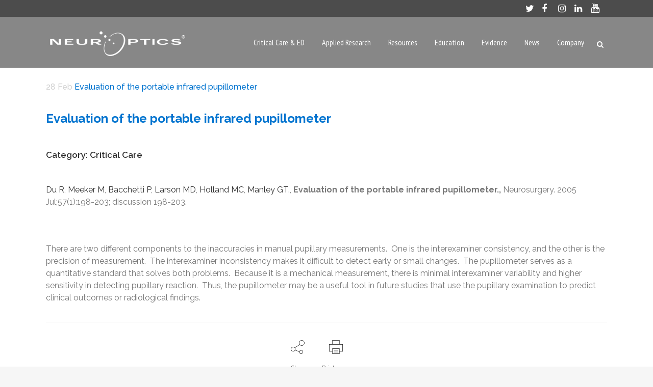

--- FILE ---
content_type: text/html; charset=UTF-8
request_url: https://neuroptics.com/2017/02/28/evaluation-of-the-portable-infrared-pupillometer/
body_size: 17289
content:
<!DOCTYPE html>
<html lang="en">
<head>
	<meta charset="UTF-8" />
	
				<meta name="viewport" content="width=device-width,initial-scale=1,user-scalable=no">
		
	<link rel="profile" href="https://gmpg.org/xfn/11" />
	<link rel="pingback" href="https://neuroptics.com/xmlrpc.php" />

	<meta name='robots' content='index, follow, max-image-preview:large, max-snippet:-1, max-video-preview:-1' />

	<!-- This site is optimized with the Yoast SEO plugin v26.7 - https://yoast.com/wordpress/plugins/seo/ -->
	<title>Evaluation of the portable infrared pupillometer - NeurOptics</title>
	<link rel="canonical" href="https://neuroptics.com/2017/02/28/evaluation-of-the-portable-infrared-pupillometer/" />
	<meta property="og:locale" content="en_US" />
	<meta property="og:type" content="article" />
	<meta property="og:title" content="Evaluation of the portable infrared pupillometer - NeurOptics" />
	<meta property="og:description" content="Evaluation of the portable infrared pupillometer &nbsp; Category: Critical Care &nbsp; Du R, Meeker M, Bacchetti P, Larson MD, Holland MC, Manley GT., Evaluation of the portable infrared pupillometer., Neurosurgery. 2005 Jul;57(1):198-203; discussion 198-203. &nbsp; There are two different components to the inaccuracies in manual pupillary measurements.  One is the interexaminer..." />
	<meta property="og:url" content="https://neuroptics.com/2017/02/28/evaluation-of-the-portable-infrared-pupillometer/" />
	<meta property="og:site_name" content="NeurOptics" />
	<meta property="article:publisher" content="https://www.facebook.com/NeurOptics" />
	<meta property="article:published_time" content="2017-02-28T04:22:04+00:00" />
	<meta property="article:modified_time" content="2017-03-09T23:51:05+00:00" />
	<meta name="author" content="admin" />
	<meta name="twitter:card" content="summary_large_image" />
	<meta name="twitter:creator" content="@NeurOpticsInc" />
	<meta name="twitter:site" content="@NeurOpticsInc" />
	<meta name="twitter:label1" content="Written by" />
	<meta name="twitter:data1" content="admin" />
	<meta name="twitter:label2" content="Est. reading time" />
	<meta name="twitter:data2" content="1 minute" />
	<script type="application/ld+json" class="yoast-schema-graph">{"@context":"https://schema.org","@graph":[{"@type":"Article","@id":"https://neuroptics.com/2017/02/28/evaluation-of-the-portable-infrared-pupillometer/#article","isPartOf":{"@id":"https://neuroptics.com/2017/02/28/evaluation-of-the-portable-infrared-pupillometer/"},"author":{"name":"admin","@id":"https://neuroptics.com/#/schema/person/690f8081e67d53ac52183bdaf7705c8d"},"headline":"Evaluation of the portable infrared pupillometer","datePublished":"2017-02-28T04:22:04+00:00","dateModified":"2017-03-09T23:51:05+00:00","mainEntityOfPage":{"@id":"https://neuroptics.com/2017/02/28/evaluation-of-the-portable-infrared-pupillometer/"},"wordCount":130,"publisher":{"@id":"https://neuroptics.com/#organization"},"articleSection":["Critical Care","Critical Care 2"],"inLanguage":"en"},{"@type":"WebPage","@id":"https://neuroptics.com/2017/02/28/evaluation-of-the-portable-infrared-pupillometer/","url":"https://neuroptics.com/2017/02/28/evaluation-of-the-portable-infrared-pupillometer/","name":"Evaluation of the portable infrared pupillometer - NeurOptics","isPartOf":{"@id":"https://neuroptics.com/#website"},"datePublished":"2017-02-28T04:22:04+00:00","dateModified":"2017-03-09T23:51:05+00:00","breadcrumb":{"@id":"https://neuroptics.com/2017/02/28/evaluation-of-the-portable-infrared-pupillometer/#breadcrumb"},"inLanguage":"en","potentialAction":[{"@type":"ReadAction","target":["https://neuroptics.com/2017/02/28/evaluation-of-the-portable-infrared-pupillometer/"]}]},{"@type":"BreadcrumbList","@id":"https://neuroptics.com/2017/02/28/evaluation-of-the-portable-infrared-pupillometer/#breadcrumb","itemListElement":[{"@type":"ListItem","position":1,"name":"Home","item":"https://neuroptics.com/"},{"@type":"ListItem","position":2,"name":"Evaluation of the portable infrared pupillometer"}]},{"@type":"WebSite","@id":"https://neuroptics.com/#website","url":"https://neuroptics.com/","name":"NeurOptics","description":"The Smart Approach to Pupillary Evaluation","publisher":{"@id":"https://neuroptics.com/#organization"},"potentialAction":[{"@type":"SearchAction","target":{"@type":"EntryPoint","urlTemplate":"https://neuroptics.com/?s={search_term_string}"},"query-input":{"@type":"PropertyValueSpecification","valueRequired":true,"valueName":"search_term_string"}}],"inLanguage":"en"},{"@type":"Organization","@id":"https://neuroptics.com/#organization","name":"NeurOptics","url":"https://neuroptics.com/","logo":{"@type":"ImageObject","inLanguage":"en","@id":"https://neuroptics.com/#/schema/logo/image/","url":"https://neuroptics.com/wp-content/uploads/2016/12/Neuroptics-Logo-600.png","contentUrl":"https://neuroptics.com/wp-content/uploads/2016/12/Neuroptics-Logo-600.png","width":600,"height":133,"caption":"NeurOptics"},"image":{"@id":"https://neuroptics.com/#/schema/logo/image/"},"sameAs":["https://www.facebook.com/NeurOptics","https://x.com/NeurOpticsInc","https://www.instagram.com/neuropticsinc/","https://www.linkedin.com/company/neuroptics/","https://www.youtube.com/NeurOptics"]},{"@type":"Person","@id":"https://neuroptics.com/#/schema/person/690f8081e67d53ac52183bdaf7705c8d","name":"admin","image":{"@type":"ImageObject","inLanguage":"en","@id":"https://neuroptics.com/#/schema/person/image/","url":"https://secure.gravatar.com/avatar/fa51c88a910a8b1fa9299a0163242708580cf75abec7a35d5710315bb50da6cc?s=96&d=mm&r=g","contentUrl":"https://secure.gravatar.com/avatar/fa51c88a910a8b1fa9299a0163242708580cf75abec7a35d5710315bb50da6cc?s=96&d=mm&r=g","caption":"admin"},"url":"https://neuroptics.com/author/neuroed/"}]}</script>
	<!-- / Yoast SEO plugin. -->


<link rel='dns-prefetch' href='//fonts.googleapis.com' />
<link rel="alternate" type="application/rss+xml" title="NeurOptics &raquo; Feed" href="https://neuroptics.com/feed/" />
<link rel="alternate" type="application/rss+xml" title="NeurOptics &raquo; Comments Feed" href="https://neuroptics.com/comments/feed/" />
<link rel="alternate" title="oEmbed (JSON)" type="application/json+oembed" href="https://neuroptics.com/wp-json/oembed/1.0/embed?url=https%3A%2F%2Fneuroptics.com%2F2017%2F02%2F28%2Fevaluation-of-the-portable-infrared-pupillometer%2F" />
<link rel="alternate" title="oEmbed (XML)" type="text/xml+oembed" href="https://neuroptics.com/wp-json/oembed/1.0/embed?url=https%3A%2F%2Fneuroptics.com%2F2017%2F02%2F28%2Fevaluation-of-the-portable-infrared-pupillometer%2F&#038;format=xml" />
<style id='wp-img-auto-sizes-contain-inline-css' type='text/css'>
img:is([sizes=auto i],[sizes^="auto," i]){contain-intrinsic-size:3000px 1500px}
/*# sourceURL=wp-img-auto-sizes-contain-inline-css */
</style>
<link rel='stylesheet' id='layerslider-css' href='https://neuroptics.com/wp-content/plugins/LayerSlider/assets/static/layerslider/css/layerslider.css?ver=6.11.8' type='text/css' media='all' />
<link rel='stylesheet' id='ls-google-fonts-css' href='https://fonts.googleapis.com/css?family=Lato:100,300,regular,700,900%7COpen+Sans:300%7CIndie+Flower:regular%7COswald:300,regular,700&#038;subset=latin%2Clatin-ext' type='text/css' media='all' />
<style id='wp-emoji-styles-inline-css' type='text/css'>

	img.wp-smiley, img.emoji {
		display: inline !important;
		border: none !important;
		box-shadow: none !important;
		height: 1em !important;
		width: 1em !important;
		margin: 0 0.07em !important;
		vertical-align: -0.1em !important;
		background: none !important;
		padding: 0 !important;
	}
/*# sourceURL=wp-emoji-styles-inline-css */
</style>
<style id='wp-block-library-inline-css' type='text/css'>
:root{--wp-block-synced-color:#7a00df;--wp-block-synced-color--rgb:122,0,223;--wp-bound-block-color:var(--wp-block-synced-color);--wp-editor-canvas-background:#ddd;--wp-admin-theme-color:#007cba;--wp-admin-theme-color--rgb:0,124,186;--wp-admin-theme-color-darker-10:#006ba1;--wp-admin-theme-color-darker-10--rgb:0,107,160.5;--wp-admin-theme-color-darker-20:#005a87;--wp-admin-theme-color-darker-20--rgb:0,90,135;--wp-admin-border-width-focus:2px}@media (min-resolution:192dpi){:root{--wp-admin-border-width-focus:1.5px}}.wp-element-button{cursor:pointer}:root .has-very-light-gray-background-color{background-color:#eee}:root .has-very-dark-gray-background-color{background-color:#313131}:root .has-very-light-gray-color{color:#eee}:root .has-very-dark-gray-color{color:#313131}:root .has-vivid-green-cyan-to-vivid-cyan-blue-gradient-background{background:linear-gradient(135deg,#00d084,#0693e3)}:root .has-purple-crush-gradient-background{background:linear-gradient(135deg,#34e2e4,#4721fb 50%,#ab1dfe)}:root .has-hazy-dawn-gradient-background{background:linear-gradient(135deg,#faaca8,#dad0ec)}:root .has-subdued-olive-gradient-background{background:linear-gradient(135deg,#fafae1,#67a671)}:root .has-atomic-cream-gradient-background{background:linear-gradient(135deg,#fdd79a,#004a59)}:root .has-nightshade-gradient-background{background:linear-gradient(135deg,#330968,#31cdcf)}:root .has-midnight-gradient-background{background:linear-gradient(135deg,#020381,#2874fc)}:root{--wp--preset--font-size--normal:16px;--wp--preset--font-size--huge:42px}.has-regular-font-size{font-size:1em}.has-larger-font-size{font-size:2.625em}.has-normal-font-size{font-size:var(--wp--preset--font-size--normal)}.has-huge-font-size{font-size:var(--wp--preset--font-size--huge)}.has-text-align-center{text-align:center}.has-text-align-left{text-align:left}.has-text-align-right{text-align:right}.has-fit-text{white-space:nowrap!important}#end-resizable-editor-section{display:none}.aligncenter{clear:both}.items-justified-left{justify-content:flex-start}.items-justified-center{justify-content:center}.items-justified-right{justify-content:flex-end}.items-justified-space-between{justify-content:space-between}.screen-reader-text{border:0;clip-path:inset(50%);height:1px;margin:-1px;overflow:hidden;padding:0;position:absolute;width:1px;word-wrap:normal!important}.screen-reader-text:focus{background-color:#ddd;clip-path:none;color:#444;display:block;font-size:1em;height:auto;left:5px;line-height:normal;padding:15px 23px 14px;text-decoration:none;top:5px;width:auto;z-index:100000}html :where(.has-border-color){border-style:solid}html :where([style*=border-top-color]){border-top-style:solid}html :where([style*=border-right-color]){border-right-style:solid}html :where([style*=border-bottom-color]){border-bottom-style:solid}html :where([style*=border-left-color]){border-left-style:solid}html :where([style*=border-width]){border-style:solid}html :where([style*=border-top-width]){border-top-style:solid}html :where([style*=border-right-width]){border-right-style:solid}html :where([style*=border-bottom-width]){border-bottom-style:solid}html :where([style*=border-left-width]){border-left-style:solid}html :where(img[class*=wp-image-]){height:auto;max-width:100%}:where(figure){margin:0 0 1em}html :where(.is-position-sticky){--wp-admin--admin-bar--position-offset:var(--wp-admin--admin-bar--height,0px)}@media screen and (max-width:600px){html :where(.is-position-sticky){--wp-admin--admin-bar--position-offset:0px}}

/*# sourceURL=wp-block-library-inline-css */
</style><style id='global-styles-inline-css' type='text/css'>
:root{--wp--preset--aspect-ratio--square: 1;--wp--preset--aspect-ratio--4-3: 4/3;--wp--preset--aspect-ratio--3-4: 3/4;--wp--preset--aspect-ratio--3-2: 3/2;--wp--preset--aspect-ratio--2-3: 2/3;--wp--preset--aspect-ratio--16-9: 16/9;--wp--preset--aspect-ratio--9-16: 9/16;--wp--preset--color--black: #000000;--wp--preset--color--cyan-bluish-gray: #abb8c3;--wp--preset--color--white: #ffffff;--wp--preset--color--pale-pink: #f78da7;--wp--preset--color--vivid-red: #cf2e2e;--wp--preset--color--luminous-vivid-orange: #ff6900;--wp--preset--color--luminous-vivid-amber: #fcb900;--wp--preset--color--light-green-cyan: #7bdcb5;--wp--preset--color--vivid-green-cyan: #00d084;--wp--preset--color--pale-cyan-blue: #8ed1fc;--wp--preset--color--vivid-cyan-blue: #0693e3;--wp--preset--color--vivid-purple: #9b51e0;--wp--preset--gradient--vivid-cyan-blue-to-vivid-purple: linear-gradient(135deg,rgb(6,147,227) 0%,rgb(155,81,224) 100%);--wp--preset--gradient--light-green-cyan-to-vivid-green-cyan: linear-gradient(135deg,rgb(122,220,180) 0%,rgb(0,208,130) 100%);--wp--preset--gradient--luminous-vivid-amber-to-luminous-vivid-orange: linear-gradient(135deg,rgb(252,185,0) 0%,rgb(255,105,0) 100%);--wp--preset--gradient--luminous-vivid-orange-to-vivid-red: linear-gradient(135deg,rgb(255,105,0) 0%,rgb(207,46,46) 100%);--wp--preset--gradient--very-light-gray-to-cyan-bluish-gray: linear-gradient(135deg,rgb(238,238,238) 0%,rgb(169,184,195) 100%);--wp--preset--gradient--cool-to-warm-spectrum: linear-gradient(135deg,rgb(74,234,220) 0%,rgb(151,120,209) 20%,rgb(207,42,186) 40%,rgb(238,44,130) 60%,rgb(251,105,98) 80%,rgb(254,248,76) 100%);--wp--preset--gradient--blush-light-purple: linear-gradient(135deg,rgb(255,206,236) 0%,rgb(152,150,240) 100%);--wp--preset--gradient--blush-bordeaux: linear-gradient(135deg,rgb(254,205,165) 0%,rgb(254,45,45) 50%,rgb(107,0,62) 100%);--wp--preset--gradient--luminous-dusk: linear-gradient(135deg,rgb(255,203,112) 0%,rgb(199,81,192) 50%,rgb(65,88,208) 100%);--wp--preset--gradient--pale-ocean: linear-gradient(135deg,rgb(255,245,203) 0%,rgb(182,227,212) 50%,rgb(51,167,181) 100%);--wp--preset--gradient--electric-grass: linear-gradient(135deg,rgb(202,248,128) 0%,rgb(113,206,126) 100%);--wp--preset--gradient--midnight: linear-gradient(135deg,rgb(2,3,129) 0%,rgb(40,116,252) 100%);--wp--preset--font-size--small: 13px;--wp--preset--font-size--medium: 20px;--wp--preset--font-size--large: 36px;--wp--preset--font-size--x-large: 42px;--wp--preset--spacing--20: 0.44rem;--wp--preset--spacing--30: 0.67rem;--wp--preset--spacing--40: 1rem;--wp--preset--spacing--50: 1.5rem;--wp--preset--spacing--60: 2.25rem;--wp--preset--spacing--70: 3.38rem;--wp--preset--spacing--80: 5.06rem;--wp--preset--shadow--natural: 6px 6px 9px rgba(0, 0, 0, 0.2);--wp--preset--shadow--deep: 12px 12px 50px rgba(0, 0, 0, 0.4);--wp--preset--shadow--sharp: 6px 6px 0px rgba(0, 0, 0, 0.2);--wp--preset--shadow--outlined: 6px 6px 0px -3px rgb(255, 255, 255), 6px 6px rgb(0, 0, 0);--wp--preset--shadow--crisp: 6px 6px 0px rgb(0, 0, 0);}:where(.is-layout-flex){gap: 0.5em;}:where(.is-layout-grid){gap: 0.5em;}body .is-layout-flex{display: flex;}.is-layout-flex{flex-wrap: wrap;align-items: center;}.is-layout-flex > :is(*, div){margin: 0;}body .is-layout-grid{display: grid;}.is-layout-grid > :is(*, div){margin: 0;}:where(.wp-block-columns.is-layout-flex){gap: 2em;}:where(.wp-block-columns.is-layout-grid){gap: 2em;}:where(.wp-block-post-template.is-layout-flex){gap: 1.25em;}:where(.wp-block-post-template.is-layout-grid){gap: 1.25em;}.has-black-color{color: var(--wp--preset--color--black) !important;}.has-cyan-bluish-gray-color{color: var(--wp--preset--color--cyan-bluish-gray) !important;}.has-white-color{color: var(--wp--preset--color--white) !important;}.has-pale-pink-color{color: var(--wp--preset--color--pale-pink) !important;}.has-vivid-red-color{color: var(--wp--preset--color--vivid-red) !important;}.has-luminous-vivid-orange-color{color: var(--wp--preset--color--luminous-vivid-orange) !important;}.has-luminous-vivid-amber-color{color: var(--wp--preset--color--luminous-vivid-amber) !important;}.has-light-green-cyan-color{color: var(--wp--preset--color--light-green-cyan) !important;}.has-vivid-green-cyan-color{color: var(--wp--preset--color--vivid-green-cyan) !important;}.has-pale-cyan-blue-color{color: var(--wp--preset--color--pale-cyan-blue) !important;}.has-vivid-cyan-blue-color{color: var(--wp--preset--color--vivid-cyan-blue) !important;}.has-vivid-purple-color{color: var(--wp--preset--color--vivid-purple) !important;}.has-black-background-color{background-color: var(--wp--preset--color--black) !important;}.has-cyan-bluish-gray-background-color{background-color: var(--wp--preset--color--cyan-bluish-gray) !important;}.has-white-background-color{background-color: var(--wp--preset--color--white) !important;}.has-pale-pink-background-color{background-color: var(--wp--preset--color--pale-pink) !important;}.has-vivid-red-background-color{background-color: var(--wp--preset--color--vivid-red) !important;}.has-luminous-vivid-orange-background-color{background-color: var(--wp--preset--color--luminous-vivid-orange) !important;}.has-luminous-vivid-amber-background-color{background-color: var(--wp--preset--color--luminous-vivid-amber) !important;}.has-light-green-cyan-background-color{background-color: var(--wp--preset--color--light-green-cyan) !important;}.has-vivid-green-cyan-background-color{background-color: var(--wp--preset--color--vivid-green-cyan) !important;}.has-pale-cyan-blue-background-color{background-color: var(--wp--preset--color--pale-cyan-blue) !important;}.has-vivid-cyan-blue-background-color{background-color: var(--wp--preset--color--vivid-cyan-blue) !important;}.has-vivid-purple-background-color{background-color: var(--wp--preset--color--vivid-purple) !important;}.has-black-border-color{border-color: var(--wp--preset--color--black) !important;}.has-cyan-bluish-gray-border-color{border-color: var(--wp--preset--color--cyan-bluish-gray) !important;}.has-white-border-color{border-color: var(--wp--preset--color--white) !important;}.has-pale-pink-border-color{border-color: var(--wp--preset--color--pale-pink) !important;}.has-vivid-red-border-color{border-color: var(--wp--preset--color--vivid-red) !important;}.has-luminous-vivid-orange-border-color{border-color: var(--wp--preset--color--luminous-vivid-orange) !important;}.has-luminous-vivid-amber-border-color{border-color: var(--wp--preset--color--luminous-vivid-amber) !important;}.has-light-green-cyan-border-color{border-color: var(--wp--preset--color--light-green-cyan) !important;}.has-vivid-green-cyan-border-color{border-color: var(--wp--preset--color--vivid-green-cyan) !important;}.has-pale-cyan-blue-border-color{border-color: var(--wp--preset--color--pale-cyan-blue) !important;}.has-vivid-cyan-blue-border-color{border-color: var(--wp--preset--color--vivid-cyan-blue) !important;}.has-vivid-purple-border-color{border-color: var(--wp--preset--color--vivid-purple) !important;}.has-vivid-cyan-blue-to-vivid-purple-gradient-background{background: var(--wp--preset--gradient--vivid-cyan-blue-to-vivid-purple) !important;}.has-light-green-cyan-to-vivid-green-cyan-gradient-background{background: var(--wp--preset--gradient--light-green-cyan-to-vivid-green-cyan) !important;}.has-luminous-vivid-amber-to-luminous-vivid-orange-gradient-background{background: var(--wp--preset--gradient--luminous-vivid-amber-to-luminous-vivid-orange) !important;}.has-luminous-vivid-orange-to-vivid-red-gradient-background{background: var(--wp--preset--gradient--luminous-vivid-orange-to-vivid-red) !important;}.has-very-light-gray-to-cyan-bluish-gray-gradient-background{background: var(--wp--preset--gradient--very-light-gray-to-cyan-bluish-gray) !important;}.has-cool-to-warm-spectrum-gradient-background{background: var(--wp--preset--gradient--cool-to-warm-spectrum) !important;}.has-blush-light-purple-gradient-background{background: var(--wp--preset--gradient--blush-light-purple) !important;}.has-blush-bordeaux-gradient-background{background: var(--wp--preset--gradient--blush-bordeaux) !important;}.has-luminous-dusk-gradient-background{background: var(--wp--preset--gradient--luminous-dusk) !important;}.has-pale-ocean-gradient-background{background: var(--wp--preset--gradient--pale-ocean) !important;}.has-electric-grass-gradient-background{background: var(--wp--preset--gradient--electric-grass) !important;}.has-midnight-gradient-background{background: var(--wp--preset--gradient--midnight) !important;}.has-small-font-size{font-size: var(--wp--preset--font-size--small) !important;}.has-medium-font-size{font-size: var(--wp--preset--font-size--medium) !important;}.has-large-font-size{font-size: var(--wp--preset--font-size--large) !important;}.has-x-large-font-size{font-size: var(--wp--preset--font-size--x-large) !important;}
/*# sourceURL=global-styles-inline-css */
</style>

<style id='classic-theme-styles-inline-css' type='text/css'>
/*! This file is auto-generated */
.wp-block-button__link{color:#fff;background-color:#32373c;border-radius:9999px;box-shadow:none;text-decoration:none;padding:calc(.667em + 2px) calc(1.333em + 2px);font-size:1.125em}.wp-block-file__button{background:#32373c;color:#fff;text-decoration:none}
/*# sourceURL=/wp-includes/css/classic-themes.min.css */
</style>
<link rel='stylesheet' id='contact-form-7-css' href='https://neuroptics.com/wp-content/plugins/contact-form-7/includes/css/styles.css?ver=6.1.4' type='text/css' media='all' />
<link rel='stylesheet' id='wpcf7-redirect-script-frontend-css' href='https://neuroptics.com/wp-content/plugins/wpcf7-redirect/build/assets/frontend-script.css?ver=2c532d7e2be36f6af233' type='text/css' media='all' />
<link rel='stylesheet' id='mediaelement-css' href='https://neuroptics.com/wp-includes/js/mediaelement/mediaelementplayer-legacy.min.css?ver=4.2.17' type='text/css' media='all' />
<link rel='stylesheet' id='wp-mediaelement-css' href='https://neuroptics.com/wp-includes/js/mediaelement/wp-mediaelement.min.css?ver=6.9' type='text/css' media='all' />
<link rel='stylesheet' id='bridge-default-style-css' href='https://neuroptics.com/wp-content/themes/bridge/style.css?ver=6.9' type='text/css' media='all' />
<link rel='stylesheet' id='bridge-qode-font_awesome-css' href='https://neuroptics.com/wp-content/themes/bridge/css/font-awesome/css/font-awesome.min.css?ver=6.9' type='text/css' media='all' />
<link rel='stylesheet' id='bridge-qode-font_elegant-css' href='https://neuroptics.com/wp-content/themes/bridge/css/elegant-icons/style.min.css?ver=6.9' type='text/css' media='all' />
<link rel='stylesheet' id='bridge-qode-linea_icons-css' href='https://neuroptics.com/wp-content/themes/bridge/css/linea-icons/style.css?ver=6.9' type='text/css' media='all' />
<link rel='stylesheet' id='bridge-qode-dripicons-css' href='https://neuroptics.com/wp-content/themes/bridge/css/dripicons/dripicons.css?ver=6.9' type='text/css' media='all' />
<link rel='stylesheet' id='bridge-qode-kiko-css' href='https://neuroptics.com/wp-content/themes/bridge/css/kiko/kiko-all.css?ver=6.9' type='text/css' media='all' />
<link rel='stylesheet' id='bridge-qode-font_awesome_5-css' href='https://neuroptics.com/wp-content/themes/bridge/css/font-awesome-5/css/font-awesome-5.min.css?ver=6.9' type='text/css' media='all' />
<link rel='stylesheet' id='bridge-stylesheet-css' href='https://neuroptics.com/wp-content/themes/bridge/css/stylesheet.min.css?ver=6.9' type='text/css' media='all' />
<link rel='stylesheet' id='bridge-print-css' href='https://neuroptics.com/wp-content/themes/bridge/css/print.css?ver=6.9' type='text/css' media='all' />
<link rel='stylesheet' id='bridge-style-dynamic-css' href='https://neuroptics.com/wp-content/themes/bridge/css/style_dynamic.css?ver=1765848184' type='text/css' media='all' />
<link rel='stylesheet' id='bridge-responsive-css' href='https://neuroptics.com/wp-content/themes/bridge/css/responsive.min.css?ver=6.9' type='text/css' media='all' />
<link rel='stylesheet' id='bridge-style-dynamic-responsive-css' href='https://neuroptics.com/wp-content/themes/bridge/css/style_dynamic_responsive.css?ver=1765848184' type='text/css' media='all' />
<style id='bridge-style-dynamic-responsive-inline-css' type='text/css'>
footer .column1 {
position: relative;
top: -18px;
}

sup {
vertical-align: baseline;
position: relative;
top: -.5em;
}
/*# sourceURL=bridge-style-dynamic-responsive-inline-css */
</style>
<link rel='stylesheet' id='js_composer_front-css' href='https://neuroptics.com/wp-content/plugins/js_composer/assets/css/js_composer.min.css?ver=6.7.0' type='text/css' media='all' />
<link rel='stylesheet' id='bridge-style-handle-google-fonts-css' href='https://fonts.googleapis.com/css?family=Raleway%3A100%2C200%2C300%2C400%2C500%2C600%2C700%2C800%2C900%2C100italic%2C300italic%2C400italic%2C700italic%7CRaleway%3A100%2C200%2C300%2C400%2C500%2C600%2C700%2C800%2C900%2C100italic%2C300italic%2C400italic%2C700italic%7CPT+Sans+Narrow%3A100%2C200%2C300%2C400%2C500%2C600%2C700%2C800%2C900%2C100italic%2C300italic%2C400italic%2C700italic%7CPT+Sans%3A100%2C200%2C300%2C400%2C500%2C600%2C700%2C800%2C900%2C100italic%2C300italic%2C400italic%2C700italic&#038;subset=latin%2Clatin-ext&#038;ver=1.0.0' type='text/css' media='all' />
<link rel='stylesheet' id='bridge-core-dashboard-style-css' href='https://neuroptics.com/wp-content/plugins/bridge-core/modules/core-dashboard/assets/css/core-dashboard.min.css?ver=6.9' type='text/css' media='all' />
<link rel='stylesheet' id='bridge-childstyle-css' href='https://neuroptics.com/wp-content/themes/bridge-child/style.css?ver=6.9' type='text/css' media='all' />
<link rel='stylesheet' id='custom-layouts-styles-css' href='https://neuroptics.com/wp-content/uploads/custom-layouts/style.css?ver=46' type='text/css' media='all' />
<script type="text/javascript" src="https://neuroptics.com/wp-includes/js/jquery/jquery.min.js?ver=3.7.1" id="jquery-core-js"></script>
<script type="text/javascript" src="https://neuroptics.com/wp-includes/js/jquery/jquery-migrate.min.js?ver=3.4.1" id="jquery-migrate-js"></script>
<script type="text/javascript" id="layerslider-utils-js-extra">
/* <![CDATA[ */
var LS_Meta = {"v":"6.11.8","fixGSAP":"1"};
//# sourceURL=layerslider-utils-js-extra
/* ]]> */
</script>
<script type="text/javascript" src="https://neuroptics.com/wp-content/plugins/LayerSlider/assets/static/layerslider/js/layerslider.utils.js?ver=6.11.8" id="layerslider-utils-js"></script>
<script type="text/javascript" src="https://neuroptics.com/wp-content/plugins/LayerSlider/assets/static/layerslider/js/layerslider.kreaturamedia.jquery.js?ver=6.11.8" id="layerslider-js"></script>
<script type="text/javascript" src="https://neuroptics.com/wp-content/plugins/LayerSlider/assets/static/layerslider/js/layerslider.transitions.js?ver=6.11.8" id="layerslider-transitions-js"></script>
<meta name="generator" content="Powered by LayerSlider 6.11.8 - Multi-Purpose, Responsive, Parallax, Mobile-Friendly Slider Plugin for WordPress." />
<!-- LayerSlider updates and docs at: https://layerslider.kreaturamedia.com -->
<link rel="https://api.w.org/" href="https://neuroptics.com/wp-json/" /><link rel="alternate" title="JSON" type="application/json" href="https://neuroptics.com/wp-json/wp/v2/posts/16455" /><link rel="EditURI" type="application/rsd+xml" title="RSD" href="https://neuroptics.com/xmlrpc.php?rsd" />
<meta name="generator" content="WordPress 6.9" />
<link rel='shortlink' href='https://neuroptics.com/?p=16455' />
<noscript><style>.vce-row-container .vcv-lozad {display: none}</style></noscript><meta name="generator" content="Powered by Visual Composer Website Builder - fast and easy-to-use drag and drop visual editor for WordPress."/>    <!-- Google tag (gtag.js) -->
<script async src="https://www.googletagmanager.com/gtag/js?id=G-RJ65XV8JQ8"></script>
<script>
 window.dataLayer = window.dataLayer || [];
 function gtag(){dataLayer.push(arguments);}
 gtag('js', new Date());

 gtag('config', 'G-RJ65XV8JQ8');
</script>
<meta name="generator" content="Powered by WPBakery Page Builder - drag and drop page builder for WordPress."/>
<meta name="generator" content="Powered by Slider Revolution 6.5.2 - responsive, Mobile-Friendly Slider Plugin for WordPress with comfortable drag and drop interface." />
<link rel="icon" href="https://neuroptics.com/wp-content/uploads/2019/04/cropped-brain-in-eye-524-32x32.png" sizes="32x32" />
<link rel="icon" href="https://neuroptics.com/wp-content/uploads/2019/04/cropped-brain-in-eye-524-192x192.png" sizes="192x192" />
<link rel="apple-touch-icon" href="https://neuroptics.com/wp-content/uploads/2019/04/cropped-brain-in-eye-524-180x180.png" />
<meta name="msapplication-TileImage" content="https://neuroptics.com/wp-content/uploads/2019/04/cropped-brain-in-eye-524-270x270.png" />
<script type="text/javascript">function setREVStartSize(e){
			//window.requestAnimationFrame(function() {				 
				window.RSIW = window.RSIW===undefined ? window.innerWidth : window.RSIW;	
				window.RSIH = window.RSIH===undefined ? window.innerHeight : window.RSIH;	
				try {								
					var pw = document.getElementById(e.c).parentNode.offsetWidth,
						newh;
					pw = pw===0 || isNaN(pw) ? window.RSIW : pw;
					e.tabw = e.tabw===undefined ? 0 : parseInt(e.tabw);
					e.thumbw = e.thumbw===undefined ? 0 : parseInt(e.thumbw);
					e.tabh = e.tabh===undefined ? 0 : parseInt(e.tabh);
					e.thumbh = e.thumbh===undefined ? 0 : parseInt(e.thumbh);
					e.tabhide = e.tabhide===undefined ? 0 : parseInt(e.tabhide);
					e.thumbhide = e.thumbhide===undefined ? 0 : parseInt(e.thumbhide);
					e.mh = e.mh===undefined || e.mh=="" || e.mh==="auto" ? 0 : parseInt(e.mh,0);		
					if(e.layout==="fullscreen" || e.l==="fullscreen") 						
						newh = Math.max(e.mh,window.RSIH);					
					else{					
						e.gw = Array.isArray(e.gw) ? e.gw : [e.gw];
						for (var i in e.rl) if (e.gw[i]===undefined || e.gw[i]===0) e.gw[i] = e.gw[i-1];					
						e.gh = e.el===undefined || e.el==="" || (Array.isArray(e.el) && e.el.length==0)? e.gh : e.el;
						e.gh = Array.isArray(e.gh) ? e.gh : [e.gh];
						for (var i in e.rl) if (e.gh[i]===undefined || e.gh[i]===0) e.gh[i] = e.gh[i-1];
											
						var nl = new Array(e.rl.length),
							ix = 0,						
							sl;					
						e.tabw = e.tabhide>=pw ? 0 : e.tabw;
						e.thumbw = e.thumbhide>=pw ? 0 : e.thumbw;
						e.tabh = e.tabhide>=pw ? 0 : e.tabh;
						e.thumbh = e.thumbhide>=pw ? 0 : e.thumbh;					
						for (var i in e.rl) nl[i] = e.rl[i]<window.RSIW ? 0 : e.rl[i];
						sl = nl[0];									
						for (var i in nl) if (sl>nl[i] && nl[i]>0) { sl = nl[i]; ix=i;}															
						var m = pw>(e.gw[ix]+e.tabw+e.thumbw) ? 1 : (pw-(e.tabw+e.thumbw)) / (e.gw[ix]);					
						newh =  (e.gh[ix] * m) + (e.tabh + e.thumbh);
					}				
					if(window.rs_init_css===undefined) window.rs_init_css = document.head.appendChild(document.createElement("style"));					
					document.getElementById(e.c).height = newh+"px";
					window.rs_init_css.innerHTML += "#"+e.c+"_wrapper { height: "+newh+"px }";				
				} catch(e){
					console.log("Failure at Presize of Slider:" + e)
				}					   
			//});
		  };</script>
		<style type="text/css" id="wp-custom-css">
			h2.title_npi-300 span {
    line-height: 1.2;
    font-size: 38pt !important;
}

/* Footer widget form CSS */
.footer_widget_form .row {
    display: flex;
    gap: 7px;
    margin-bottom: 8px;
    width: 100%;
}

.footer_widget_form .row textarea {
    width: 100%;
		padding: 10px 8px;
    max-height: 80px;
    overflow: auto;
}

.footer_widget_form .row .col-50 {
    flex: 0 0 49%;
    max-width: 50%;
}

.footer_widget_form .row .col-100 {
    flex: 0 0 100%;
    max-width: 100%;
}

.footer_widget_form .row input:not([type="submit"]) {
    padding: 10px 8px;
}



/* Footer widget form CSS */

.nuro_pagetitle {
    font-size: clamp(33px, 6vw, 44px);
    line-height: 1.2;
    font-weight: 500;
}

.nuro_pagetitle span {
    display: inline-block;
}

/* Evidence Portfolio Start */

.evidence_cta_btn a {
    font-weight: 800;
    color: #ffffff;
}

.evidence-portfolio-main {
    display: flex;
    justify-content: space-between;
}

.evidence-portfolio-main .evidence-portfolio-sidebar {
    width: calc(25% - 15px);
		flex-basis: calc(25% - 15px);
	margin-right: 25px;
}

.evidence-portfolio-main .evidence-portfolio-container {
    display: flex;
    align-items: center;
    gap: 15px;
    flex-flow: row wrap;
		justify-content: space-between;
	flex:1;
	margin-right: -10px;
}

.evidence-portfolio-main .evidence-portfolio-container .evidence-portfolio-item {
    width: calc(100% / 3 - 15px);
    margin: 7px;
}

.evidence-portfolio-main .evidence-portfolio-container .evidence-portfolio-item a {
    display: inline-block;
}

.evidence-portfolio-sidebar ul {
    display: block;
    list-style: none;
    padding: 0;
    margin: 0;
}

.evidence-portfolio-sidebar ul > li {
    margin-bottom: 20px;
    width: 100%;
    overflow: hidden;
}

.evidence-portfolio-sidebar select, .evidence-portfolio-sidebar input {
    width: 100%;
    padding: 8px 10px;
    margin-top: 5px;
    max-width: 100%;
    display: block;
    width: -webkit-fill-available;
	-moz-appearance: none;
-webkit-appearance: none;
border: 1px solid #333;
border-radius: 0;
}

.evidence-portfolio-sidebar input::placeholder {
	color: #000000;
}

.no-results {
    font-size: 22px;
    text-align: center;
    flex: 1;
    justify-content: center;
    align-items: center;
    color: #0073d0;
    font-weight: 600;
    padding: 2em 0;
}


@media (max-width: 1000px) {
	.evicence_title_container {
			width: 100%;
	}
	
	.evicence_cta_container {
    width: 50%;
	}
	
	.nuro_pagetitle span {
		display: inline;
		margin-right: 10px;
	}
}

@media (max-width: 991px) {
	
	.evidence-portfolio-main {
		display: block;
	}
	
	.evidence-portfolio-main .evidence-portfolio-sidebar {
			width: 100%;
			flex-basis: 100%;
			margin-right: 0;
	}

	.evidence-portfolio-main .evidence-portfolio-sidebar .filters ul {
			display: flex;
			gap: 15px;
	}
	
	.evidence-portfolio-main .evidence-portfolio-sidebar .filters ul li {
			margin-bottom: 8px;
	}
	
	.evidence-portfolio-main .evidence-portfolio-container {
		margin: 0;
	}
}

@media (max-width: 600px) {
	
	.nuro_pagetitle span {
		display: inline-block;
		margin-right: 0px;
	}
	
	.evidence-portfolio-main .evidence-portfolio-sidebar .filters ul {
		display: block;
	}
	
	.evidence-portfolio-main .evidence-portfolio-container .evidence-portfolio-item {
    width: calc(100% / 2 - 15px);
    margin: 7px;
}
}

/* Evidence Portfolio End */

/* Portfolio Single */

.portfolio_custom_cta {
    text-align: center;
    padding: 1.5em 0;
    border-top: 1px solid #dddddd;
    border-bottom: 1px solid #dddddd;
}

.portfolio_custom_cta .heading {
    font-size: 22px;
}

.portfolio_custom_cta .portfolio_custom_cta_btn {
    padding: 8px 25px;
    display: inline-block;
    margin-top: 1em;
    background: #0172cf;
    font-weight: 600;
    color: #ffffff;
}		</style>
		<noscript><style> .wpb_animate_when_almost_visible { opacity: 1; }</style></noscript><link rel='stylesheet' id='rs-plugin-settings-css' href='https://neuroptics.com/wp-content/plugins/revslider/public/assets/css/rs6.css?ver=6.5.2' type='text/css' media='all' />
<style id='rs-plugin-settings-inline-css' type='text/css'>
#rs-demo-id {}
/*# sourceURL=rs-plugin-settings-inline-css */
</style>
</head>

<body data-rsssl=1 class="wp-singular post-template-default single single-post postid-16455 single-format-standard wp-theme-bridge wp-child-theme-bridge-child bridge-core-2.8.4 vcwb qode-page-transition-enabled ajax_fade page_not_loaded  qode-title-hidden hide_top_bar_on_mobile_header qode-child-theme-ver-1.0.0 qode-theme-ver-26.8 qode-theme-bridge qode_header_in_grid wpb-js-composer js-comp-ver-6.7.0 vc_responsive" itemscope itemtype="http://schema.org/WebPage">



	<div class="ajax_loader"><div class="ajax_loader_1"><div class="pulse"></div></div></div>
	
<div class="wrapper">
	<div class="wrapper_inner">

    
		<!-- Google Analytics start -->
				<!-- Google Analytics end -->

		
	<header class=" has_top scroll_header_top_area light stick scrolled_not_transparent page_header">
	<div class="header_inner clearfix">
		<form role="search" id="searchform" action="https://neuroptics.com/" class="qode_search_form" method="get">
        <div class="container">
        <div class="container_inner clearfix">
            
            <i class="qode_icon_font_awesome fa fa-search qode_icon_in_search" ></i>            <input type="text" placeholder="Search" name="s" class="qode_search_field" autocomplete="off" />
            <input type="submit" value="Search" />

            <div class="qode_search_close">
                <a href="#">
                    <i class="qode_icon_font_awesome fa fa-times qode_icon_in_search" ></i>                </a>
            </div>
                    </div>
    </div>
</form>
		<div class="header_top_bottom_holder">
				<div class="header_top clearfix" style='' >
				<div class="container">
			<div class="container_inner clearfix">
														<div class="left">
						<div class="inner">
													</div>
					</div>
					<div class="right">
						<div class="inner">
							<div class="header-widget widget_text header-right-widget">			<div class="textwidget"><span class='q_social_icon_holder normal_social' ><a itemprop='url' href='https://twitter.com/NeurOpticsInc' target='_blank'><i class="qode_icon_font_awesome fa fa-twitter fa-lg simple_social" style="font-size: 18px;" ></i></a></span>
<span class='q_social_icon_holder normal_social' ><a itemprop='url' href='https://www.facebook.com/NeurOptics' target='_blank'><i class="qode_icon_font_awesome fa fa-facebook fa-lg simple_social" style="font-size: 18px;" ></i></a></span>
<span class='q_social_icon_holder normal_social' ><a itemprop='url' href='https://www.instagram.com/neuropticsinc' target='_blank'><i class="qode_icon_font_awesome fa fa-instagram fa-lg simple_social" style="font-size: 18px;" ></i></a></span>
<span class='q_social_icon_holder normal_social' ><a itemprop='url' href='https://www.linkedin.com/company/neuroptics/' target='_blank'><i class="qode_icon_font_awesome fa fa-linkedin fa-lg simple_social" style="font-size: 18px;" ></i></a></span>
<span class='q_social_icon_holder normal_social' ><a itemprop='url' href='https://www.youtube.com/NeurOptics' target='_blank'><i class="qode_icon_font_awesome fa fa-youtube fa-lg simple_social" style="font-size: 20px;" ></i></a></span>
</div>
		</div>						</div>
					</div>
													</div>
		</div>
		</div>

			<div class="header_bottom clearfix" style='' >
								<div class="container">
					<div class="container_inner clearfix">
																				<div class="header_inner_left">
																	<div class="mobile_menu_button">
		<span>
			<i class="qode_icon_font_awesome fa fa-bars " ></i>		</span>
	</div>
								<div class="logo_wrapper" >
	<div class="q_logo">
		<a itemprop="url" href="https://neuroptics.com/" >
             <img itemprop="image" class="normal" src="https://neuroptics.com/wp-content/uploads/2017/02/Neuroptics-Logo-400_Reg.png" alt="Logo"> 			 <img itemprop="image" class="light" src="https://neuroptics.com/wp-content/uploads/2022/09/Neuroptics-Logo-White-400-5.png" alt="Logo"/> 			 <img itemprop="image" class="dark" src="https://neuroptics.com/wp-content/uploads/2017/02/Neuroptics-Logo-400_Reg.png" alt="Logo"/> 			 <img itemprop="image" class="sticky" src="https://neuroptics.com/wp-content/uploads/2017/02/Neuroptics-Logo-400_Reg.png" alt="Logo"/> 			 <img itemprop="image" class="mobile" src="https://neuroptics.com/wp-content/uploads/2017/03/Neuroptics-Logo-200_1.png" alt="Logo"/> 					</a>
	</div>
	</div>															</div>
															<div class="header_inner_right">
									<div class="side_menu_button_wrapper right">
																														<div class="side_menu_button">
												<a class="search_button search_slides_from_window_top normal" href="javascript:void(0)">
		<i class="qode_icon_font_awesome fa fa-search " ></i>	</a>

																							
										</div>
									</div>
								</div>
							
							
							<nav class="main_menu drop_down right">
								<ul id="menu-neuroptics_menu_2" class=""><li id="nav-menu-item-19362" class="menu-item menu-item-type-custom menu-item-object-custom menu-item-has-children  has_sub narrow"><a href="#" class=""><i class="menu_icon blank fa"></i><span>Critical Care &#038; ED</span><span class="plus"></span></a>
<div class="second"><div class="inner"><ul>
	<li id="nav-menu-item-22958" class="menu-item menu-item-type-post_type menu-item-object-page "><a href="https://neuroptics.com/pupillometry-clinical-overview/" class=""><i class="menu_icon blank fa"></i><span>Pupillometry Clinical Overview</span><span class="plus"></span></a></li>
	<li id="nav-menu-item-19364" class="menu-item menu-item-type-post_type menu-item-object-page "><a href="https://neuroptics.com/npi-300-pupillometer/" class=""><i class="menu_icon blank fa"></i><span>NPi®-300 Pupillometer</span><span class="plus"></span></a></li>
	<li id="nav-menu-item-19366" class="menu-item menu-item-type-post_type menu-item-object-page "><a href="https://neuroptics.com/npi-200-pupillometer/" class=""><i class="menu_icon blank fa"></i><span>NPi®-200 Pupillometer</span><span class="plus"></span></a></li>
	<li id="nav-menu-item-19365" class="menu-item menu-item-type-post_type menu-item-object-page "><a href="https://neuroptics.com/smartguard-1/" class=""><i class="menu_icon blank fa"></i><span>SmartGuard</span><span class="plus"></span></a></li>
	<li id="nav-menu-item-23847" class="menu-item menu-item-type-post_type menu-item-object-page "><a href="https://neuroptics.com/npi-connect/" class=""><i class="menu_icon blank fa"></i><span>NPi-Connect</span><span class="plus"></span></a></li>
</ul></div></div>
</li>
<li id="nav-menu-item-19368" class="menu-item menu-item-type-post_type menu-item-object-page menu-item-has-children  has_sub narrow"><a href="https://neuroptics.com/applied-research/" class=""><i class="menu_icon blank fa"></i><span>Applied Research</span><span class="plus"></span></a>
<div class="second"><div class="inner"><ul>
	<li id="nav-menu-item-21077" class="menu-item menu-item-type-post_type menu-item-object-page "><a href="https://neuroptics.com/vip-400/" class=""><i class="menu_icon blank fa"></i><span>VIP-400® Pupillometer</span><span class="plus"></span></a></li>
	<li id="nav-menu-item-19369" class="menu-item menu-item-type-post_type menu-item-object-page "><a href="https://neuroptics.com/vip-300/" class=""><i class="menu_icon blank fa"></i><span>VIP-300® Pupillometer</span><span class="plus"></span></a></li>
	<li id="nav-menu-item-21186" class="menu-item menu-item-type-post_type menu-item-object-page "><a href="https://neuroptics.com/plr-4000/" class=""><i class="menu_icon blank fa"></i><span>PLR-4000® Pupillometer</span><span class="plus"></span></a></li>
	<li id="nav-menu-item-19370" class="menu-item menu-item-type-post_type menu-item-object-page "><a href="https://neuroptics.com/plr-3000-hand-held/" class=""><i class="menu_icon blank fa"></i><span>PLR-3000® Pupillometer</span><span class="plus"></span></a></li>
</ul></div></div>
</li>
<li id="nav-menu-item-19374" class="menu-item menu-item-type-custom menu-item-object-custom menu-item-has-children  has_sub narrow"><a href="#" class=""><i class="menu_icon blank fa"></i><span>Resources</span><span class="plus"></span></a>
<div class="second"><div class="inner"><ul>
	<li id="nav-menu-item-19375" class="menu-item menu-item-type-custom menu-item-object-custom menu-item-has-children sub"><a href="#" class=""><i class="menu_icon blank fa"></i><span>Critical Care &#038; ED</span><span class="plus"></span><i class="q_menu_arrow fa fa-angle-right"></i></a>
	<ul>
		<li id="nav-menu-item-20072" class="menu-item menu-item-type-post_type menu-item-object-page "><a href="https://neuroptics.com/resources-critical-care-npi-300-2/" class=""><i class="menu_icon blank fa"></i><span>NPi®-300 Pupillometer</span><span class="plus"></span></a></li>
		<li id="nav-menu-item-19451" class="menu-item menu-item-type-post_type menu-item-object-page "><a href="https://neuroptics.com/resources-critical-care-npi-200-2/" class=""><i class="menu_icon blank fa"></i><span>NPi®-200 Pupillometer</span><span class="plus"></span></a></li>
	</ul>
</li>
	<li id="nav-menu-item-19378" class="menu-item menu-item-type-post_type menu-item-object-page "><a href="https://neuroptics.com/resource-center-applied-research/" class=""><i class="menu_icon blank fa"></i><span>Applied Research</span><span class="plus"></span></a></li>
</ul></div></div>
</li>
<li id="nav-menu-item-19379" class="menu-item menu-item-type-custom menu-item-object-custom menu-item-has-children  has_sub narrow"><a href="#" class=""><i class="menu_icon blank fa"></i><span>Education</span><span class="plus"></span></a>
<div class="second"><div class="inner"><ul>
	<li id="nav-menu-item-19620" class="menu-item menu-item-type-post_type menu-item-object-page "><a href="https://neuroptics.com/symposiums-on-demand-2/" class=""><i class="menu_icon blank fa"></i><span>On-Demand Symposiums</span><span class="plus"></span></a></li>
</ul></div></div>
</li>
<li id="nav-menu-item-23207" class="menu-item menu-item-type-post_type menu-item-object-page  narrow"><a href="https://neuroptics.com/clinical-evidence/" class=""><i class="menu_icon blank fa"></i><span>Evidence</span><span class="plus"></span></a></li>
<li id="nav-menu-item-19385" class="menu-item menu-item-type-post_type menu-item-object-page menu-item-has-children  has_sub narrow"><a href="https://neuroptics.com/neuroptics-news/" class=""><i class="menu_icon blank fa"></i><span>News</span><span class="plus"></span></a>
<div class="second"><div class="inner"><ul>
	<li id="nav-menu-item-19384" class="menu-item menu-item-type-post_type menu-item-object-page "><a href="https://neuroptics.com/neuroptics-news/" class=""><i class="menu_icon blank fa"></i><span>NeurOptics News</span><span class="plus"></span></a></li>
</ul></div></div>
</li>
<li id="nav-menu-item-19389" class="menu-item menu-item-type-custom menu-item-object-custom menu-item-has-children  has_sub narrow"><a href="#" class=""><i class="menu_icon blank fa"></i><span>Company</span><span class="plus"></span></a>
<div class="second"><div class="inner"><ul>
	<li id="nav-menu-item-19390" class="menu-item menu-item-type-post_type menu-item-object-page "><a href="https://neuroptics.com/about-neuroptics/" class=""><i class="menu_icon blank fa"></i><span>About NeurOptics</span><span class="plus"></span></a></li>
	<li id="nav-menu-item-19391" class="menu-item menu-item-type-post_type menu-item-object-page "><a href="https://neuroptics.com/board-of-directors/" class=""><i class="menu_icon blank fa"></i><span>Board of Directors</span><span class="plus"></span></a></li>
	<li id="nav-menu-item-19392" class="menu-item menu-item-type-custom menu-item-object-custom menu-item-has-children sub"><a href="#" class=""><i class="menu_icon blank fa"></i><span>International Distributors</span><span class="plus"></span><i class="q_menu_arrow fa fa-angle-right"></i></a>
	<ul>
		<li id="nav-menu-item-19393" class="menu-item menu-item-type-post_type menu-item-object-page "><a href="https://neuroptics.com/international-distributors/" class=""><i class="menu_icon blank fa"></i><span>Critical Care</span><span class="plus"></span></a></li>
		<li id="nav-menu-item-19394" class="menu-item menu-item-type-custom menu-item-object-custom "><a href="https://neuroptics.com/international-distributors/#ophthaldealers" class=""><i class="menu_icon blank fa"></i><span>Applied Research</span><span class="plus"></span></a></li>
	</ul>
</li>
	<li id="nav-menu-item-23402" class="menu-item menu-item-type-post_type menu-item-object-page "><a href="https://neuroptics.com/our-culture/" class=""><i class="menu_icon blank fa"></i><span>Culture &#038; Careers</span><span class="plus"></span></a></li>
	<li id="nav-menu-item-19396" class="menu-item menu-item-type-post_type menu-item-object-page "><a href="https://neuroptics.com/patents/" class=""><i class="menu_icon blank fa"></i><span>Patents</span><span class="plus"></span></a></li>
	<li id="nav-menu-item-19397" class="menu-item menu-item-type-post_type menu-item-object-page "><a href="https://neuroptics.com/trademarks/" class=""><i class="menu_icon blank fa"></i><span>Trademarks</span><span class="plus"></span></a></li>
	<li id="nav-menu-item-21263" class="menu-item menu-item-type-post_type menu-item-object-page "><a href="https://neuroptics.com/policies-compliance/" class=""><i class="menu_icon blank fa"></i><span>Policies &#038; Compliance</span><span class="plus"></span></a></li>
	<li id="nav-menu-item-19398" class="menu-item menu-item-type-post_type menu-item-object-page "><a href="https://neuroptics.com/contact-neuroptics/" class=""><i class="menu_icon blank fa"></i><span>Contact Us</span><span class="plus"></span></a></li>
</ul></div></div>
</li>
</ul>							</nav>
														<nav class="mobile_menu">
	<ul id="menu-neuroptics_menu_2-1" class=""><li id="mobile-menu-item-19362" class="menu-item menu-item-type-custom menu-item-object-custom menu-item-has-children  has_sub"><a href="#" class=""><span>Critical Care &#038; ED</span></a><span class="mobile_arrow"><i class="fa fa-angle-right"></i><i class="fa fa-angle-down"></i></span>
<ul class="sub_menu">
	<li id="mobile-menu-item-22958" class="menu-item menu-item-type-post_type menu-item-object-page "><a href="https://neuroptics.com/pupillometry-clinical-overview/" class=""><span>Pupillometry Clinical Overview</span></a><span class="mobile_arrow"><i class="fa fa-angle-right"></i><i class="fa fa-angle-down"></i></span></li>
	<li id="mobile-menu-item-19364" class="menu-item menu-item-type-post_type menu-item-object-page "><a href="https://neuroptics.com/npi-300-pupillometer/" class=""><span>NPi®-300 Pupillometer</span></a><span class="mobile_arrow"><i class="fa fa-angle-right"></i><i class="fa fa-angle-down"></i></span></li>
	<li id="mobile-menu-item-19366" class="menu-item menu-item-type-post_type menu-item-object-page "><a href="https://neuroptics.com/npi-200-pupillometer/" class=""><span>NPi®-200 Pupillometer</span></a><span class="mobile_arrow"><i class="fa fa-angle-right"></i><i class="fa fa-angle-down"></i></span></li>
	<li id="mobile-menu-item-19365" class="menu-item menu-item-type-post_type menu-item-object-page "><a href="https://neuroptics.com/smartguard-1/" class=""><span>SmartGuard</span></a><span class="mobile_arrow"><i class="fa fa-angle-right"></i><i class="fa fa-angle-down"></i></span></li>
	<li id="mobile-menu-item-23847" class="menu-item menu-item-type-post_type menu-item-object-page "><a href="https://neuroptics.com/npi-connect/" class=""><span>NPi-Connect</span></a><span class="mobile_arrow"><i class="fa fa-angle-right"></i><i class="fa fa-angle-down"></i></span></li>
</ul>
</li>
<li id="mobile-menu-item-19368" class="menu-item menu-item-type-post_type menu-item-object-page menu-item-has-children  has_sub"><a href="https://neuroptics.com/applied-research/" class=""><span>Applied Research</span></a><span class="mobile_arrow"><i class="fa fa-angle-right"></i><i class="fa fa-angle-down"></i></span>
<ul class="sub_menu">
	<li id="mobile-menu-item-21077" class="menu-item menu-item-type-post_type menu-item-object-page "><a href="https://neuroptics.com/vip-400/" class=""><span>VIP-400® Pupillometer</span></a><span class="mobile_arrow"><i class="fa fa-angle-right"></i><i class="fa fa-angle-down"></i></span></li>
	<li id="mobile-menu-item-19369" class="menu-item menu-item-type-post_type menu-item-object-page "><a href="https://neuroptics.com/vip-300/" class=""><span>VIP-300® Pupillometer</span></a><span class="mobile_arrow"><i class="fa fa-angle-right"></i><i class="fa fa-angle-down"></i></span></li>
	<li id="mobile-menu-item-21186" class="menu-item menu-item-type-post_type menu-item-object-page "><a href="https://neuroptics.com/plr-4000/" class=""><span>PLR-4000® Pupillometer</span></a><span class="mobile_arrow"><i class="fa fa-angle-right"></i><i class="fa fa-angle-down"></i></span></li>
	<li id="mobile-menu-item-19370" class="menu-item menu-item-type-post_type menu-item-object-page "><a href="https://neuroptics.com/plr-3000-hand-held/" class=""><span>PLR-3000® Pupillometer</span></a><span class="mobile_arrow"><i class="fa fa-angle-right"></i><i class="fa fa-angle-down"></i></span></li>
</ul>
</li>
<li id="mobile-menu-item-19374" class="menu-item menu-item-type-custom menu-item-object-custom menu-item-has-children  has_sub"><a href="#" class=""><span>Resources</span></a><span class="mobile_arrow"><i class="fa fa-angle-right"></i><i class="fa fa-angle-down"></i></span>
<ul class="sub_menu">
	<li id="mobile-menu-item-19375" class="menu-item menu-item-type-custom menu-item-object-custom menu-item-has-children  has_sub"><a href="#" class=""><span>Critical Care &#038; ED</span></a><span class="mobile_arrow"><i class="fa fa-angle-right"></i><i class="fa fa-angle-down"></i></span>
	<ul class="sub_menu">
		<li id="mobile-menu-item-20072" class="menu-item menu-item-type-post_type menu-item-object-page "><a href="https://neuroptics.com/resources-critical-care-npi-300-2/" class=""><span>NPi®-300 Pupillometer</span></a><span class="mobile_arrow"><i class="fa fa-angle-right"></i><i class="fa fa-angle-down"></i></span></li>
		<li id="mobile-menu-item-19451" class="menu-item menu-item-type-post_type menu-item-object-page "><a href="https://neuroptics.com/resources-critical-care-npi-200-2/" class=""><span>NPi®-200 Pupillometer</span></a><span class="mobile_arrow"><i class="fa fa-angle-right"></i><i class="fa fa-angle-down"></i></span></li>
	</ul>
</li>
	<li id="mobile-menu-item-19378" class="menu-item menu-item-type-post_type menu-item-object-page "><a href="https://neuroptics.com/resource-center-applied-research/" class=""><span>Applied Research</span></a><span class="mobile_arrow"><i class="fa fa-angle-right"></i><i class="fa fa-angle-down"></i></span></li>
</ul>
</li>
<li id="mobile-menu-item-19379" class="menu-item menu-item-type-custom menu-item-object-custom menu-item-has-children  has_sub"><a href="#" class=""><span>Education</span></a><span class="mobile_arrow"><i class="fa fa-angle-right"></i><i class="fa fa-angle-down"></i></span>
<ul class="sub_menu">
	<li id="mobile-menu-item-19620" class="menu-item menu-item-type-post_type menu-item-object-page "><a href="https://neuroptics.com/symposiums-on-demand-2/" class=""><span>On-Demand Symposiums</span></a><span class="mobile_arrow"><i class="fa fa-angle-right"></i><i class="fa fa-angle-down"></i></span></li>
</ul>
</li>
<li id="mobile-menu-item-23207" class="menu-item menu-item-type-post_type menu-item-object-page "><a href="https://neuroptics.com/clinical-evidence/" class=""><span>Evidence</span></a><span class="mobile_arrow"><i class="fa fa-angle-right"></i><i class="fa fa-angle-down"></i></span></li>
<li id="mobile-menu-item-19385" class="menu-item menu-item-type-post_type menu-item-object-page menu-item-has-children  has_sub"><a href="https://neuroptics.com/neuroptics-news/" class=""><span>News</span></a><span class="mobile_arrow"><i class="fa fa-angle-right"></i><i class="fa fa-angle-down"></i></span>
<ul class="sub_menu">
	<li id="mobile-menu-item-19384" class="menu-item menu-item-type-post_type menu-item-object-page "><a href="https://neuroptics.com/neuroptics-news/" class=""><span>NeurOptics News</span></a><span class="mobile_arrow"><i class="fa fa-angle-right"></i><i class="fa fa-angle-down"></i></span></li>
</ul>
</li>
<li id="mobile-menu-item-19389" class="menu-item menu-item-type-custom menu-item-object-custom menu-item-has-children  has_sub"><a href="#" class=""><span>Company</span></a><span class="mobile_arrow"><i class="fa fa-angle-right"></i><i class="fa fa-angle-down"></i></span>
<ul class="sub_menu">
	<li id="mobile-menu-item-19390" class="menu-item menu-item-type-post_type menu-item-object-page "><a href="https://neuroptics.com/about-neuroptics/" class=""><span>About NeurOptics</span></a><span class="mobile_arrow"><i class="fa fa-angle-right"></i><i class="fa fa-angle-down"></i></span></li>
	<li id="mobile-menu-item-19391" class="menu-item menu-item-type-post_type menu-item-object-page "><a href="https://neuroptics.com/board-of-directors/" class=""><span>Board of Directors</span></a><span class="mobile_arrow"><i class="fa fa-angle-right"></i><i class="fa fa-angle-down"></i></span></li>
	<li id="mobile-menu-item-19392" class="menu-item menu-item-type-custom menu-item-object-custom menu-item-has-children  has_sub"><a href="#" class=""><span>International Distributors</span></a><span class="mobile_arrow"><i class="fa fa-angle-right"></i><i class="fa fa-angle-down"></i></span>
	<ul class="sub_menu">
		<li id="mobile-menu-item-19393" class="menu-item menu-item-type-post_type menu-item-object-page "><a href="https://neuroptics.com/international-distributors/" class=""><span>Critical Care</span></a><span class="mobile_arrow"><i class="fa fa-angle-right"></i><i class="fa fa-angle-down"></i></span></li>
		<li id="mobile-menu-item-19394" class="menu-item menu-item-type-custom menu-item-object-custom "><a href="https://neuroptics.com/international-distributors/#ophthaldealers" class=""><span>Applied Research</span></a><span class="mobile_arrow"><i class="fa fa-angle-right"></i><i class="fa fa-angle-down"></i></span></li>
	</ul>
</li>
	<li id="mobile-menu-item-23402" class="menu-item menu-item-type-post_type menu-item-object-page "><a href="https://neuroptics.com/our-culture/" class=""><span>Culture &#038; Careers</span></a><span class="mobile_arrow"><i class="fa fa-angle-right"></i><i class="fa fa-angle-down"></i></span></li>
	<li id="mobile-menu-item-19396" class="menu-item menu-item-type-post_type menu-item-object-page "><a href="https://neuroptics.com/patents/" class=""><span>Patents</span></a><span class="mobile_arrow"><i class="fa fa-angle-right"></i><i class="fa fa-angle-down"></i></span></li>
	<li id="mobile-menu-item-19397" class="menu-item menu-item-type-post_type menu-item-object-page "><a href="https://neuroptics.com/trademarks/" class=""><span>Trademarks</span></a><span class="mobile_arrow"><i class="fa fa-angle-right"></i><i class="fa fa-angle-down"></i></span></li>
	<li id="mobile-menu-item-21263" class="menu-item menu-item-type-post_type menu-item-object-page "><a href="https://neuroptics.com/policies-compliance/" class=""><span>Policies &#038; Compliance</span></a><span class="mobile_arrow"><i class="fa fa-angle-right"></i><i class="fa fa-angle-down"></i></span></li>
	<li id="mobile-menu-item-19398" class="menu-item menu-item-type-post_type menu-item-object-page "><a href="https://neuroptics.com/contact-neuroptics/" class=""><span>Contact Us</span></a><span class="mobile_arrow"><i class="fa fa-angle-right"></i><i class="fa fa-angle-down"></i></span></li>
</ul>
</li>
</ul></nav>																				</div>
					</div>
									</div>
			</div>
		</div>

</header>	<a id="back_to_top" href="#">
        <span class="fa-stack">
            <i class="qode_icon_font_awesome fa fa-arrow-up " ></i>        </span>
	</a>
	
	
    
    	
    
    <div class="content content_top_margin_none">
            <div class="meta">

            
        <div class="seo_title">Evaluation of the portable infrared pupillometer - NeurOptics</div>

        
            <span id="qode_page_id">16455</span>
            <div class="body_classes">wp-singular,post-template-default,single,single-post,postid-16455,single-format-standard,wp-theme-bridge,wp-child-theme-bridge-child,bridge-core-2.8.4,vcwb,qode-page-transition-enabled,ajax_fade,page_not_loaded,,qode-title-hidden,hide_top_bar_on_mobile_header,qode-child-theme-ver-1.0.0,qode-theme-ver-26.8,qode-theme-bridge,qode_header_in_grid,wpb-js-composer js-comp-ver-6.7.0,vc_responsive</div>
        </div>
        <div class="content_inner  ">
    <style type="text/css" id="stylesheet-inline-css-16455"> .postid-16455 .content > .content_inner > .container, .postid-16455 .content > .content_inner > .full_width { background-color: #ffffff;}

 .postid-16455 .content > .content_inner > .container > .container_inner, .postid-16455 .content > .content_inner > .full_width > .full_width_inner { padding-top: 5px;}

 .postid-16455.disabled_footer_top .footer_top_holder, .postid-16455.disabled_footer_bottom .footer_bottom_holder { display: none;}

</style>
											<div class="container" style='background-color:#ffffff'>
														<div class="container_inner default_template_holder" style="padding-top:5px">
															<div class="blog_single blog_holder">
								<article id="post-16455" class="post-16455 post type-post status-publish format-standard hentry category-critical-care category-critical-care-2">
			<div class="post_content_holder">
								<div class="post_text">
					<div class="post_text_inner">
						<h2 itemprop="name" class="entry_title"><span itemprop="dateCreated" class="date entry_date updated">28 Feb<meta itemprop="interactionCount" content="UserComments: 0"/></span> Evaluation of the portable infrared pupillometer</h2>
						<div class="post_info">
							<span class="time">Posted at 04:22h</span>
							in <a href="https://neuroptics.com/category/critical-care/" rel="category tag">Critical Care</a>, <a href="https://neuroptics.com/category/critical-care-2/" rel="category tag">Critical Care 2</a>							<span class="post_author">
								by								<a itemprop="author" class="post_author_link" href="https://neuroptics.com/author/neuroed/">admin</a>
							</span>
							                            						</div>
						<h4><span style="color: #0073cf;"><strong>Evaluation of the portable infrared pupillometer</strong></span></h4>
<h3></h3>
<p>&nbsp;</p>
<h3>Category: Critical Care</h3>
<p>&nbsp;</p>
<p class="p1"><a title="Click to search for citations by this author." href="http://www.ncbi.nlm.nih.gov/entrez/query.fcgi?db=pubmed&amp;cmd=Search&amp;term=%22Du+R%22%5BAuthor%5D">Du R</a>, <a title="Click to search for citations by this author." href="http://www.ncbi.nlm.nih.gov/entrez/query.fcgi?db=pubmed&amp;cmd=Search&amp;term=%22Meeker+M%22%5BAuthor%5D">Meeker M</a>, <a title="Click to search for citations by this author." href="http://www.ncbi.nlm.nih.gov/entrez/query.fcgi?db=pubmed&amp;cmd=Search&amp;term=%22Bacchetti+P%22%5BAuthor%5D">Bacchetti P</a>, <a title="Click to search for citations by this author." href="http://www.ncbi.nlm.nih.gov/entrez/query.fcgi?db=pubmed&amp;cmd=Search&amp;term=%22Larson+MD%22%5BAuthor%5D">Larson MD</a>, <a title="Click to search for citations by this author." href="http://www.ncbi.nlm.nih.gov/entrez/query.fcgi?db=pubmed&amp;cmd=Search&amp;term=%22Holland+MC%22%5BAuthor%5D">Holland MC</a>, <a title="Click to search for citations by this author." href="http://www.ncbi.nlm.nih.gov/entrez/query.fcgi?db=pubmed&amp;cmd=Search&amp;term=%22Manley+GT%22%5BAuthor%5D">Manley GT</a>., <strong>Evaluation of the portable infrared pupillometer., </strong>Neurosurgery. 2005 Jul;57(1):198-203; discussion 198-203.</p>
<p>&nbsp;</p>
<div id="NewsPostDetailContent">
<p class="p2">There are two different components to the inaccuracies in manual pupillary measurements.  One is the interexaminer consistency, and the other is the precision of measurement.  The interexaminer inconsistency makes it difficult to detect early or small changes.  The pupillometer serves as a quantitative standard that solves both problems.  Because it is a mechanical measurement, there is minimal interexaminer variability and higher sensitivity in detecting pupillary reaction.  Thus, the pupillometer may be a useful tool in future studies that use the pupillary examination to predict clinical outcomes or radiological findings.</p>
</div>
					</div>
				</div>
			</div>
		
	        <div class="icon_social_holder">
        <div class="blog_share qode_share"><div class="social_share_holder"><a href="javascript:void(0)" target="_self"><i class="icon-basic-share social_share_icon"></i><span class="social_share_title">Share</span></a><div class="social_share_dropdown"><div class="inner_arrow"></div><ul><li class="facebook_share"><a href="javascript:void(0)" onclick="window.open('https://www.facebook.com/sharer.php?u=https%3A%2F%2Fneuroptics.com%2F2017%2F02%2F28%2Fevaluation-of-the-portable-infrared-pupillometer%2F', 'sharer', 'toolbar=0,status=0,width=620,height=280');"><img itemprop="image" src="https://neuroptics.com/wp-content/uploads/2020/03/social_facebook_box_blue_48.png" alt="" /></a></li><li class="twitter_share"><a href="#" onclick="popUp=window.open('https://twitter.com/share?status=Evaluation+of+the+portable+infrared+pupillometer+%26nbsp%3B+Category%3A+Critical+Care+%26nbsp%3B+Du+R%2C%C2%A0Meeker+M%2C%C2%A0Bacchetti+https://neuroptics.com/2017/02/28/evaluation-of-the-portable-infrared-pupillometer/', 'popupwindow', 'scrollbars=yes,width=800,height=400');popUp.focus();return false;"><img itemprop="image" src="https://neuroptics.com/wp-content/uploads/2020/03/Twitter_Logo_48.png" alt="" /></a></li><li  class="linkedin_share"><a href="#" onclick="popUp=window.open('https://linkedin.com/shareArticle?mini=true&amp;url=https%3A%2F%2Fneuroptics.com%2F2017%2F02%2F28%2Fevaluation-of-the-portable-infrared-pupillometer%2F&amp;title=Evaluation+of+the+portable+infrared+pupillometer', 'popupwindow', 'scrollbars=yes,width=800,height=400');popUp.focus();return false"><img itemprop="image" src="https://neuroptics.com/wp-content/uploads/2020/03/linkedin1_48.png" alt="" /></a></li></ul></div></div></div>        <div class="qode_print">
            <a href="#" onClick="window.print();return false;" class="qode_print_page">
                <span class="icon-basic-printer qode_icon_printer"></span>
                <span class="eltd-printer-title">Print page</span>
            </a>
        </div>
            </div>
	</article>													<br/><br/>						                        </div>

                    					</div>
                                 </div>
	


				<div class="content_bottom" >
					</div>
				
	</div>
</div>



	<footer >
		<div class="footer_inner clearfix">
				<div class="footer_top_holder">
            			<div class="footer_top">
								<div class="container">
					<div class="container_inner">
																	<div class="two_columns_50_50 clearfix">
								<div class="column1 footer_col1">
									<div class="column_inner">
										<div id="text-3" class="widget widget_text">			<div class="textwidget"><img class="footer_logo" src="/wp-content/uploads/2021/09/Neuroptics-Logo-300.png" width='300' style="width: 300px" alt="logo" />

<div class="separator  transparent center  " style="margin-top: 8px;margin-bottom: 2px;"></div>


9223 Research Drive

<div class="separator  transparent center  " style="margin-top: 3px;margin-bottom: 3px;"></div>


Irvine, CA 92618 U.S.A.

<div class="separator  transparent center  " style="margin-top: 3px;margin-bottom: 3px;"></div>


<a href="mailto:info@NeurOptics.com"<br </a>

<div class="separator  transparent center  " style="margin-top: 3px;margin-bottom: 3px;"></div>

Email: info@NeurOptics.com</a>

<div class="separator  transparent center  " style="margin-top: 3px;margin-bottom: 3px;"></div>


Phone: 866.99.PUPIL – North America only

<div class="separator  transparent center  " style="margin-top: 3px;margin-bottom: 3px;"></div>


&nbsp;&nbsp;&nbsp;&nbsp;&nbsp;&nbsp;&nbsp;&nbsp;&nbsp;&nbsp;&nbsp;&nbsp;&nbsp;949.250.9792

<div class="separator  transparent center  " style="margin-top: 3px;margin-bottom: 3px;"></div>


Fax:&nbsp;&nbsp;&nbsp;&nbsp;&nbsp;   949.250.9796

<div class="separator  transparent center  " style="margin-top: 12px;margin-bottom: 2px;"></div>


<span class='q_social_icon_holder normal_social' ><a itemprop='url' href='https://twitter.com/NeurOpticsInc' target='_blank'><i class="qode_icon_font_awesome fa fa-twitter fa-lg simple_social" style="font-size: 24px;" ></i></a></span>

<span class='q_social_icon_holder normal_social' ><a itemprop='url' href='https://www.facebook.com/NeurOptics' target='_blank'><i class="qode_icon_font_awesome fa fa-facebook fa-lg simple_social" style="font-size: 24px;" ></i></a></span>

<span class='q_social_icon_holder normal_social' ><a itemprop='url' href='https://www.instagram.com/neuropticsinc' target='_blank'><i class="qode_icon_font_awesome fa fa-instagram fa-lg simple_social" style="font-size: 24px;" ></i></a></span>

<span class='q_social_icon_holder normal_social' ><a itemprop='url' href='https://www.linkedin.com/company/neuroptics/' target='_blank'><i class="qode_icon_font_awesome fa fa-linkedin fa-lg simple_social" style="font-size: 24px;" ></i></a></span>

<span class='q_social_icon_holder normal_social' ><a itemprop='url' href='https://www.youtube.com/NeurOptics' target='_blank'><i class="qode_icon_font_awesome fa fa-youtube fa-lg simple_social" style="font-size: 30px;" ></i></a></span></div>
		</div>									</div>
								</div>
								<div class="column2 footer_col2">
									<div class="column_inner">
										<div id="nav_menu-7" class="widget widget_nav_menu"><div class="menu-footer-menu-1-container"><ul id="menu-footer-menu-1" class="menu"><li id="menu-item-23409" class="menu-item menu-item-type-post_type menu-item-object-page menu-item-23409"><a href="https://neuroptics.com/npi-300-pupillometer/">NPi-300 Pupillometer</a></li>
<li id="menu-item-23408" class="menu-item menu-item-type-post_type menu-item-object-page menu-item-23408"><a href="https://neuroptics.com/pupillometry-clinical-overview/">Pupillometry Clinical Overview</a></li>
<li id="menu-item-15885" class="menu-item menu-item-type-post_type menu-item-object-page menu-item-15885"><a href="https://neuroptics.com/applied-research/">Applied Research</a></li>
<li id="menu-item-15889" class="menu-item menu-item-type-post_type menu-item-object-page menu-item-15889"><a href="https://neuroptics.com/neuroptics-news/">NeurOptics News</a></li>
<li id="menu-item-23208" class="menu-item menu-item-type-post_type menu-item-object-page menu-item-23208"><a href="https://neuroptics.com/clinical-evidence/">Evidence</a></li>
<li id="menu-item-23413" class="menu-item menu-item-type-post_type menu-item-object-page menu-item-23413"><a href="https://neuroptics.com/resources-critical-care-npi-300-2/">NPi-300 Pupillometer Resources</a></li>
<li id="menu-item-23412" class="menu-item menu-item-type-post_type menu-item-object-page menu-item-23412"><a href="https://neuroptics.com/our-culture/">Culture &#038; Careers</a></li>
<li id="menu-item-15892" class="menu-item menu-item-type-post_type menu-item-object-page menu-item-15892"><a href="https://neuroptics.com/contact-neuroptics/">Contact Us</a></li>
</ul></div></div>									</div>
								</div>
							</div>
															</div>
				</div>
							</div>
					</div>
							<div class="footer_bottom_holder">
                									<div class="footer_bottom">
							<div class="textwidget"><span>&copy; 2025 Copyright NeurOptics, Inc.</span></div>
					</div>
								</div>
				</div>
	</footer>
		
	<script type="application/ld+json">
{
  "@context": "https://schema.org",
  "@type": "DiagnosticLab",
  "name": "NeurOptics",
  "url": "https://neuroptics.com/",
  "logo": "https://neuroptics.com/wp-content/uploads/2017/03/Neuroptics-Logo-200_1.png",
  "contactPoint": {
    "@type": "ContactPoint",
    "telephone": "(949) 250-9792",
    "contactType": "customer service",
    "contactOption": "TollFree",
    "areaServed": "US",
    "availableLanguage": "en"
  },
  "sameAs": [
    "https://www.facebook.com/NeurOptics",
    "https://twitter.com/NeurOpticsInc",
    "https://www.instagram.com/neuropticsinc/",
    "https://www.youtube.com/NeurOptics",
    "https://www.linkedin.com/company/neuroptics/",
    "https://neuroptics.com/"
  ]
}
</script>
	
	
	
	
	
</div>
</div>

		<script type="text/javascript">
			window.RS_MODULES = window.RS_MODULES || {};
			window.RS_MODULES.modules = window.RS_MODULES.modules || {};
			window.RS_MODULES.defered = false;
			window.RS_MODULES.waiting = ["main","parallax","video","slideanims","actions","layeranimation","navigation","carousel","panzoom"];
			window.RS_MODULES.moduleWaiting = window.RS_MODULES.moduleWaiting || {};
			window.RS_MODULES.type = 'compiled';
		</script>
		<script type="speculationrules">
{"prefetch":[{"source":"document","where":{"and":[{"href_matches":"/*"},{"not":{"href_matches":["/wp-*.php","/wp-admin/*","/wp-content/uploads/*","/wp-content/*","/wp-content/plugins/*","/wp-content/themes/bridge-child/*","/wp-content/themes/bridge/*","/*\\?(.+)"]}},{"not":{"selector_matches":"a[rel~=\"nofollow\"]"}},{"not":{"selector_matches":".no-prefetch, .no-prefetch a"}}]},"eagerness":"conservative"}]}
</script>
 	<script type="text/javascript">
 		document.addEventListener( 'wpcf7mailsent', function( event ) {
 			console.log(event.detail)
//  			form id: 23049
			if ( 'XXXXX' == event.detail.contactFormId ) {
     setTimeout( () => {
         location = 'https://neuroptics.com/clinical-publications-critical-care-2/';
     }, 0000 ); // Wait for 0 seconds to redirect.
 				}
 }, false );
 	</script>
 	<script type="text/html" id="wpb-modifications"></script>			<link rel="preload" as="font" id="rs-icon-set-revicon-woff" href="https://neuroptics.com/wp-content/plugins/revslider/public/assets/fonts/revicons/revicons.woff?5510888" type="font/woff" crossorigin="anonymous" media="all" />
<script type="text/javascript" src="https://neuroptics.com/wp-includes/js/dist/hooks.min.js?ver=dd5603f07f9220ed27f1" id="wp-hooks-js"></script>
<script type="text/javascript" src="https://neuroptics.com/wp-includes/js/dist/i18n.min.js?ver=c26c3dc7bed366793375" id="wp-i18n-js"></script>
<script type="text/javascript" id="wp-i18n-js-after">
/* <![CDATA[ */
wp.i18n.setLocaleData( { 'text direction\u0004ltr': [ 'ltr' ] } );
//# sourceURL=wp-i18n-js-after
/* ]]> */
</script>
<script type="text/javascript" src="https://neuroptics.com/wp-content/plugins/contact-form-7/includes/swv/js/index.js?ver=6.1.4" id="swv-js"></script>
<script type="text/javascript" id="contact-form-7-js-before">
/* <![CDATA[ */
var wpcf7 = {
    "api": {
        "root": "https:\/\/neuroptics.com\/wp-json\/",
        "namespace": "contact-form-7\/v1"
    }
};
//# sourceURL=contact-form-7-js-before
/* ]]> */
</script>
<script type="text/javascript" src="https://neuroptics.com/wp-content/plugins/contact-form-7/includes/js/index.js?ver=6.1.4" id="contact-form-7-js"></script>
<script type="text/javascript" src="https://neuroptics.com/wp-includes/js/imagesloaded.min.js?ver=5.0.0" id="imagesloaded-js"></script>
<script type="text/javascript" src="https://neuroptics.com/wp-includes/js/masonry.min.js?ver=4.2.2" id="masonry-js"></script>
<script type="text/javascript" src="https://neuroptics.com/wp-content/plugins/custom-layouts/assets/frontend/app.js?ver=1.5.1" id="custom-layouts-js"></script>
<script type="text/javascript" src="https://neuroptics.com/wp-content/plugins/revslider/public/assets/js/rbtools.min.js?ver=6.5.2" id="tp-tools-js"></script>
<script type="text/javascript" src="https://neuroptics.com/wp-content/plugins/revslider/public/assets/js/rs6.min.js?ver=6.5.2" id="revmin-js"></script>
<script type="text/javascript" id="wpcf7-redirect-script-js-extra">
/* <![CDATA[ */
var wpcf7r = {"ajax_url":"https://neuroptics.com/wp-admin/admin-ajax.php"};
//# sourceURL=wpcf7-redirect-script-js-extra
/* ]]> */
</script>
<script type="text/javascript" src="https://neuroptics.com/wp-content/plugins/wpcf7-redirect/build/assets/frontend-script.js?ver=2c532d7e2be36f6af233" id="wpcf7-redirect-script-js"></script>
<script type="text/javascript" src="https://neuroptics.com/wp-includes/js/jquery/ui/core.min.js?ver=1.13.3" id="jquery-ui-core-js"></script>
<script type="text/javascript" src="https://neuroptics.com/wp-includes/js/jquery/ui/accordion.min.js?ver=1.13.3" id="jquery-ui-accordion-js"></script>
<script type="text/javascript" src="https://neuroptics.com/wp-includes/js/jquery/ui/menu.min.js?ver=1.13.3" id="jquery-ui-menu-js"></script>
<script type="text/javascript" src="https://neuroptics.com/wp-includes/js/dist/dom-ready.min.js?ver=f77871ff7694fffea381" id="wp-dom-ready-js"></script>
<script type="text/javascript" src="https://neuroptics.com/wp-includes/js/dist/a11y.min.js?ver=cb460b4676c94bd228ed" id="wp-a11y-js"></script>
<script type="text/javascript" src="https://neuroptics.com/wp-includes/js/jquery/ui/autocomplete.min.js?ver=1.13.3" id="jquery-ui-autocomplete-js"></script>
<script type="text/javascript" src="https://neuroptics.com/wp-includes/js/jquery/ui/controlgroup.min.js?ver=1.13.3" id="jquery-ui-controlgroup-js"></script>
<script type="text/javascript" src="https://neuroptics.com/wp-includes/js/jquery/ui/checkboxradio.min.js?ver=1.13.3" id="jquery-ui-checkboxradio-js"></script>
<script type="text/javascript" src="https://neuroptics.com/wp-includes/js/jquery/ui/button.min.js?ver=1.13.3" id="jquery-ui-button-js"></script>
<script type="text/javascript" src="https://neuroptics.com/wp-includes/js/jquery/ui/datepicker.min.js?ver=1.13.3" id="jquery-ui-datepicker-js"></script>
<script type="text/javascript" id="jquery-ui-datepicker-js-after">
/* <![CDATA[ */
jQuery(function(jQuery){jQuery.datepicker.setDefaults({"closeText":"Close","currentText":"Today","monthNames":["January","February","March","April","May","June","July","August","September","October","November","December"],"monthNamesShort":["Jan","Feb","Mar","Apr","May","Jun","Jul","Aug","Sep","Oct","Nov","Dec"],"nextText":"Next","prevText":"Previous","dayNames":["Sunday","Monday","Tuesday","Wednesday","Thursday","Friday","Saturday"],"dayNamesShort":["Sun","Mon","Tue","Wed","Thu","Fri","Sat"],"dayNamesMin":["S","M","T","W","T","F","S"],"dateFormat":"MM d, yy","firstDay":1,"isRTL":false});});
//# sourceURL=jquery-ui-datepicker-js-after
/* ]]> */
</script>
<script type="text/javascript" src="https://neuroptics.com/wp-includes/js/jquery/ui/mouse.min.js?ver=1.13.3" id="jquery-ui-mouse-js"></script>
<script type="text/javascript" src="https://neuroptics.com/wp-includes/js/jquery/ui/resizable.min.js?ver=1.13.3" id="jquery-ui-resizable-js"></script>
<script type="text/javascript" src="https://neuroptics.com/wp-includes/js/jquery/ui/draggable.min.js?ver=1.13.3" id="jquery-ui-draggable-js"></script>
<script type="text/javascript" src="https://neuroptics.com/wp-includes/js/jquery/ui/dialog.min.js?ver=1.13.3" id="jquery-ui-dialog-js"></script>
<script type="text/javascript" src="https://neuroptics.com/wp-includes/js/jquery/ui/droppable.min.js?ver=1.13.3" id="jquery-ui-droppable-js"></script>
<script type="text/javascript" src="https://neuroptics.com/wp-includes/js/jquery/ui/progressbar.min.js?ver=1.13.3" id="jquery-ui-progressbar-js"></script>
<script type="text/javascript" src="https://neuroptics.com/wp-includes/js/jquery/ui/selectable.min.js?ver=1.13.3" id="jquery-ui-selectable-js"></script>
<script type="text/javascript" src="https://neuroptics.com/wp-includes/js/jquery/ui/sortable.min.js?ver=1.13.3" id="jquery-ui-sortable-js"></script>
<script type="text/javascript" src="https://neuroptics.com/wp-includes/js/jquery/ui/slider.min.js?ver=1.13.3" id="jquery-ui-slider-js"></script>
<script type="text/javascript" src="https://neuroptics.com/wp-includes/js/jquery/ui/spinner.min.js?ver=1.13.3" id="jquery-ui-spinner-js"></script>
<script type="text/javascript" src="https://neuroptics.com/wp-includes/js/jquery/ui/tooltip.min.js?ver=1.13.3" id="jquery-ui-tooltip-js"></script>
<script type="text/javascript" src="https://neuroptics.com/wp-includes/js/jquery/ui/tabs.min.js?ver=1.13.3" id="jquery-ui-tabs-js"></script>
<script type="text/javascript" src="https://neuroptics.com/wp-includes/js/jquery/ui/effect.min.js?ver=1.13.3" id="jquery-effects-core-js"></script>
<script type="text/javascript" src="https://neuroptics.com/wp-includes/js/jquery/ui/effect-blind.min.js?ver=1.13.3" id="jquery-effects-blind-js"></script>
<script type="text/javascript" src="https://neuroptics.com/wp-includes/js/jquery/ui/effect-bounce.min.js?ver=1.13.3" id="jquery-effects-bounce-js"></script>
<script type="text/javascript" src="https://neuroptics.com/wp-includes/js/jquery/ui/effect-clip.min.js?ver=1.13.3" id="jquery-effects-clip-js"></script>
<script type="text/javascript" src="https://neuroptics.com/wp-includes/js/jquery/ui/effect-drop.min.js?ver=1.13.3" id="jquery-effects-drop-js"></script>
<script type="text/javascript" src="https://neuroptics.com/wp-includes/js/jquery/ui/effect-explode.min.js?ver=1.13.3" id="jquery-effects-explode-js"></script>
<script type="text/javascript" src="https://neuroptics.com/wp-includes/js/jquery/ui/effect-fade.min.js?ver=1.13.3" id="jquery-effects-fade-js"></script>
<script type="text/javascript" src="https://neuroptics.com/wp-includes/js/jquery/ui/effect-fold.min.js?ver=1.13.3" id="jquery-effects-fold-js"></script>
<script type="text/javascript" src="https://neuroptics.com/wp-includes/js/jquery/ui/effect-highlight.min.js?ver=1.13.3" id="jquery-effects-highlight-js"></script>
<script type="text/javascript" src="https://neuroptics.com/wp-includes/js/jquery/ui/effect-pulsate.min.js?ver=1.13.3" id="jquery-effects-pulsate-js"></script>
<script type="text/javascript" src="https://neuroptics.com/wp-includes/js/jquery/ui/effect-size.min.js?ver=1.13.3" id="jquery-effects-size-js"></script>
<script type="text/javascript" src="https://neuroptics.com/wp-includes/js/jquery/ui/effect-scale.min.js?ver=1.13.3" id="jquery-effects-scale-js"></script>
<script type="text/javascript" src="https://neuroptics.com/wp-includes/js/jquery/ui/effect-shake.min.js?ver=1.13.3" id="jquery-effects-shake-js"></script>
<script type="text/javascript" src="https://neuroptics.com/wp-includes/js/jquery/ui/effect-slide.min.js?ver=1.13.3" id="jquery-effects-slide-js"></script>
<script type="text/javascript" src="https://neuroptics.com/wp-includes/js/jquery/ui/effect-transfer.min.js?ver=1.13.3" id="jquery-effects-transfer-js"></script>
<script type="text/javascript" src="https://neuroptics.com/wp-content/themes/bridge/js/plugins/doubletaptogo.js?ver=6.9" id="doubleTapToGo-js"></script>
<script type="text/javascript" src="https://neuroptics.com/wp-content/themes/bridge/js/plugins/modernizr.min.js?ver=6.9" id="modernizr-js"></script>
<script type="text/javascript" src="https://neuroptics.com/wp-content/themes/bridge/js/plugins/jquery.appear.js?ver=6.9" id="appear-js"></script>
<script type="text/javascript" src="https://neuroptics.com/wp-includes/js/hoverIntent.min.js?ver=1.10.2" id="hoverIntent-js"></script>
<script type="text/javascript" src="https://neuroptics.com/wp-content/themes/bridge/js/plugins/counter.js?ver=6.9" id="counter-js"></script>
<script type="text/javascript" src="https://neuroptics.com/wp-content/themes/bridge/js/plugins/easypiechart.js?ver=6.9" id="easyPieChart-js"></script>
<script type="text/javascript" src="https://neuroptics.com/wp-content/themes/bridge/js/plugins/mixitup.js?ver=6.9" id="mixItUp-js"></script>
<script type="text/javascript" src="https://neuroptics.com/wp-content/themes/bridge/js/plugins/jquery.prettyPhoto.js?ver=6.9" id="prettyphoto-js"></script>
<script type="text/javascript" src="https://neuroptics.com/wp-content/themes/bridge/js/plugins/jquery.fitvids.js?ver=6.9" id="fitvids-js"></script>
<script type="text/javascript" src="https://neuroptics.com/wp-content/themes/bridge/js/plugins/jquery.flexslider-min.js?ver=6.9" id="flexslider-js"></script>
<script type="text/javascript" id="mediaelement-core-js-before">
/* <![CDATA[ */
var mejsL10n = {"language":"en","strings":{"mejs.download-file":"Download File","mejs.install-flash":"You are using a browser that does not have Flash player enabled or installed. Please turn on your Flash player plugin or download the latest version from https://get.adobe.com/flashplayer/","mejs.fullscreen":"Fullscreen","mejs.play":"Play","mejs.pause":"Pause","mejs.time-slider":"Time Slider","mejs.time-help-text":"Use Left/Right Arrow keys to advance one second, Up/Down arrows to advance ten seconds.","mejs.live-broadcast":"Live Broadcast","mejs.volume-help-text":"Use Up/Down Arrow keys to increase or decrease volume.","mejs.unmute":"Unmute","mejs.mute":"Mute","mejs.volume-slider":"Volume Slider","mejs.video-player":"Video Player","mejs.audio-player":"Audio Player","mejs.captions-subtitles":"Captions/Subtitles","mejs.captions-chapters":"Chapters","mejs.none":"None","mejs.afrikaans":"Afrikaans","mejs.albanian":"Albanian","mejs.arabic":"Arabic","mejs.belarusian":"Belarusian","mejs.bulgarian":"Bulgarian","mejs.catalan":"Catalan","mejs.chinese":"Chinese","mejs.chinese-simplified":"Chinese (Simplified)","mejs.chinese-traditional":"Chinese (Traditional)","mejs.croatian":"Croatian","mejs.czech":"Czech","mejs.danish":"Danish","mejs.dutch":"Dutch","mejs.english":"English","mejs.estonian":"Estonian","mejs.filipino":"Filipino","mejs.finnish":"Finnish","mejs.french":"French","mejs.galician":"Galician","mejs.german":"German","mejs.greek":"Greek","mejs.haitian-creole":"Haitian Creole","mejs.hebrew":"Hebrew","mejs.hindi":"Hindi","mejs.hungarian":"Hungarian","mejs.icelandic":"Icelandic","mejs.indonesian":"Indonesian","mejs.irish":"Irish","mejs.italian":"Italian","mejs.japanese":"Japanese","mejs.korean":"Korean","mejs.latvian":"Latvian","mejs.lithuanian":"Lithuanian","mejs.macedonian":"Macedonian","mejs.malay":"Malay","mejs.maltese":"Maltese","mejs.norwegian":"Norwegian","mejs.persian":"Persian","mejs.polish":"Polish","mejs.portuguese":"Portuguese","mejs.romanian":"Romanian","mejs.russian":"Russian","mejs.serbian":"Serbian","mejs.slovak":"Slovak","mejs.slovenian":"Slovenian","mejs.spanish":"Spanish","mejs.swahili":"Swahili","mejs.swedish":"Swedish","mejs.tagalog":"Tagalog","mejs.thai":"Thai","mejs.turkish":"Turkish","mejs.ukrainian":"Ukrainian","mejs.vietnamese":"Vietnamese","mejs.welsh":"Welsh","mejs.yiddish":"Yiddish"}};
//# sourceURL=mediaelement-core-js-before
/* ]]> */
</script>
<script type="text/javascript" src="https://neuroptics.com/wp-includes/js/mediaelement/mediaelement-and-player.min.js?ver=4.2.17" id="mediaelement-core-js"></script>
<script type="text/javascript" src="https://neuroptics.com/wp-includes/js/mediaelement/mediaelement-migrate.min.js?ver=6.9" id="mediaelement-migrate-js"></script>
<script type="text/javascript" id="mediaelement-js-extra">
/* <![CDATA[ */
var _wpmejsSettings = {"pluginPath":"/wp-includes/js/mediaelement/","classPrefix":"mejs-","stretching":"responsive","audioShortcodeLibrary":"mediaelement","videoShortcodeLibrary":"mediaelement"};
//# sourceURL=mediaelement-js-extra
/* ]]> */
</script>
<script type="text/javascript" src="https://neuroptics.com/wp-includes/js/mediaelement/wp-mediaelement.min.js?ver=6.9" id="wp-mediaelement-js"></script>
<script type="text/javascript" src="https://neuroptics.com/wp-content/themes/bridge/js/plugins/infinitescroll.min.js?ver=6.9" id="infiniteScroll-js"></script>
<script type="text/javascript" src="https://neuroptics.com/wp-content/themes/bridge/js/plugins/jquery.waitforimages.js?ver=6.9" id="waitforimages-js"></script>
<script type="text/javascript" src="https://neuroptics.com/wp-includes/js/jquery/jquery.form.min.js?ver=4.3.0" id="jquery-form-js"></script>
<script type="text/javascript" src="https://neuroptics.com/wp-content/themes/bridge/js/plugins/waypoints.min.js?ver=6.9" id="waypoints-js"></script>
<script type="text/javascript" src="https://neuroptics.com/wp-content/themes/bridge/js/plugins/jplayer.min.js?ver=6.9" id="jplayer-js"></script>
<script type="text/javascript" src="https://neuroptics.com/wp-content/themes/bridge/js/plugins/bootstrap.carousel.js?ver=6.9" id="bootstrapCarousel-js"></script>
<script type="text/javascript" src="https://neuroptics.com/wp-content/themes/bridge/js/plugins/skrollr.js?ver=6.9" id="skrollr-js"></script>
<script type="text/javascript" src="https://neuroptics.com/wp-content/themes/bridge/js/plugins/Chart.min.js?ver=6.9" id="chart-js"></script>
<script type="text/javascript" src="https://neuroptics.com/wp-content/themes/bridge/js/plugins/jquery.easing.1.3.js?ver=6.9" id="easing-js"></script>
<script type="text/javascript" src="https://neuroptics.com/wp-content/themes/bridge/js/plugins/abstractBaseClass.js?ver=6.9" id="abstractBaseClass-js"></script>
<script type="text/javascript" src="https://neuroptics.com/wp-content/themes/bridge/js/plugins/jquery.countdown.js?ver=6.9" id="countdown-js"></script>
<script type="text/javascript" src="https://neuroptics.com/wp-content/themes/bridge/js/plugins/jquery.multiscroll.min.js?ver=6.9" id="multiscroll-js"></script>
<script type="text/javascript" src="https://neuroptics.com/wp-content/themes/bridge/js/plugins/jquery.justifiedGallery.min.js?ver=6.9" id="justifiedGallery-js"></script>
<script type="text/javascript" src="https://neuroptics.com/wp-content/themes/bridge/js/plugins/bigtext.js?ver=6.9" id="bigtext-js"></script>
<script type="text/javascript" src="https://neuroptics.com/wp-content/themes/bridge/js/plugins/jquery.sticky-kit.min.js?ver=6.9" id="stickyKit-js"></script>
<script type="text/javascript" src="https://neuroptics.com/wp-content/themes/bridge/js/plugins/owl.carousel.min.js?ver=6.9" id="owlCarousel-js"></script>
<script type="text/javascript" src="https://neuroptics.com/wp-content/themes/bridge/js/plugins/typed.js?ver=6.9" id="typed-js"></script>
<script type="text/javascript" src="https://neuroptics.com/wp-content/themes/bridge/js/plugins/jquery.carouFredSel-6.2.1.min.js?ver=6.9" id="carouFredSel-js"></script>
<script type="text/javascript" src="https://neuroptics.com/wp-content/themes/bridge/js/plugins/lemmon-slider.min.js?ver=6.9" id="lemmonSlider-js"></script>
<script type="text/javascript" src="https://neuroptics.com/wp-content/themes/bridge/js/plugins/jquery.fullPage.min.js?ver=6.9" id="one_page_scroll-js"></script>
<script type="text/javascript" src="https://neuroptics.com/wp-content/themes/bridge/js/plugins/jquery.mousewheel.min.js?ver=6.9" id="mousewheel-js"></script>
<script type="text/javascript" src="https://neuroptics.com/wp-content/themes/bridge/js/plugins/jquery.touchSwipe.min.js?ver=6.9" id="touchSwipe-js"></script>
<script type="text/javascript" src="https://neuroptics.com/wp-content/themes/bridge/js/plugins/jquery.isotope.min.js?ver=6.9" id="isotope-js"></script>
<script type="text/javascript" src="https://neuroptics.com/wp-content/themes/bridge/js/plugins/packery-mode.pkgd.min.js?ver=6.9" id="packery-js"></script>
<script type="text/javascript" src="https://neuroptics.com/wp-content/themes/bridge/js/plugins/jquery.stretch.js?ver=6.9" id="stretch-js"></script>
<script type="text/javascript" src="https://neuroptics.com/wp-content/themes/bridge/js/plugins/imagesloaded.js?ver=6.9" id="imagesLoaded-js"></script>
<script type="text/javascript" src="https://neuroptics.com/wp-content/themes/bridge/js/plugins/rangeslider.min.js?ver=6.9" id="rangeSlider-js"></script>
<script type="text/javascript" src="https://neuroptics.com/wp-content/themes/bridge/js/plugins/jquery.event.move.js?ver=6.9" id="eventMove-js"></script>
<script type="text/javascript" src="https://neuroptics.com/wp-content/themes/bridge/js/plugins/jquery.twentytwenty.js?ver=6.9" id="twentytwenty-js"></script>
<script type="text/javascript" src="https://neuroptics.com/wp-content/themes/bridge/js/plugins/swiper.min.js?ver=6.9" id="swiper-js"></script>
<script type="text/javascript" id="bridge-default-dynamic-js-extra">
/* <![CDATA[ */
var no_ajax_obj = {"no_ajax_pages":["","https://neuroptics.com/wp-login.php?action=logout&_wpnonce=285fd9b2a0"]};
//# sourceURL=bridge-default-dynamic-js-extra
/* ]]> */
</script>
<script type="text/javascript" src="https://neuroptics.com/wp-content/themes/bridge/js/default_dynamic.js?ver=1765848184" id="bridge-default-dynamic-js"></script>
<script type="text/javascript" id="bridge-default-js-extra">
/* <![CDATA[ */
var QodeAdminAjax = {"ajaxurl":"https://neuroptics.com/wp-admin/admin-ajax.php"};
var qodeGlobalVars = {"vars":{"qodeAddingToCartLabel":"Adding to Cart...","page_scroll_amount_for_sticky":""}};
//# sourceURL=bridge-default-js-extra
/* ]]> */
</script>
<script type="text/javascript" src="https://neuroptics.com/wp-content/themes/bridge/js/default.min.js?ver=6.9" id="bridge-default-js"></script>
<script type="text/javascript" src="https://neuroptics.com/wp-includes/js/comment-reply.min.js?ver=6.9" id="comment-reply-js" async="async" data-wp-strategy="async" fetchpriority="low"></script>
<script type="text/javascript" src="https://neuroptics.com/wp-content/themes/bridge/js/ajax.min.js?ver=6.9" id="bridge-ajax-js"></script>
<script type="text/javascript" src="https://neuroptics.com/wp-content/plugins/js_composer/assets/js/dist/js_composer_front.min.js?ver=6.7.0" id="wpb_composer_front_js-js"></script>
<script type="text/javascript" id="qode-like-js-extra">
/* <![CDATA[ */
var qodeLike = {"ajaxurl":"https://neuroptics.com/wp-admin/admin-ajax.php"};
//# sourceURL=qode-like-js-extra
/* ]]> */
</script>
<script type="text/javascript" src="https://neuroptics.com/wp-content/themes/bridge/js/plugins/qode-like.min.js?ver=6.9" id="qode-like-js"></script>
<script type="text/javascript" src="https://www.google.com/recaptcha/api.js?render=6LdCOMoUAAAAAPk6jsyF_Ce17QZN1-8EMXdmOboF&amp;ver=3.0" id="google-recaptcha-js"></script>
<script type="text/javascript" src="https://neuroptics.com/wp-includes/js/dist/vendor/wp-polyfill.min.js?ver=3.15.0" id="wp-polyfill-js"></script>
<script type="text/javascript" id="wpcf7-recaptcha-js-before">
/* <![CDATA[ */
var wpcf7_recaptcha = {
    "sitekey": "6LdCOMoUAAAAAPk6jsyF_Ce17QZN1-8EMXdmOboF",
    "actions": {
        "homepage": "homepage",
        "contactform": "contactform"
    }
};
//# sourceURL=wpcf7-recaptcha-js-before
/* ]]> */
</script>
<script type="text/javascript" src="https://neuroptics.com/wp-content/plugins/contact-form-7/modules/recaptcha/index.js?ver=6.1.4" id="wpcf7-recaptcha-js"></script>
<script id="wp-emoji-settings" type="application/json">
{"baseUrl":"https://s.w.org/images/core/emoji/17.0.2/72x72/","ext":".png","svgUrl":"https://s.w.org/images/core/emoji/17.0.2/svg/","svgExt":".svg","source":{"concatemoji":"https://neuroptics.com/wp-includes/js/wp-emoji-release.min.js?ver=6.9"}}
</script>
<script type="module">
/* <![CDATA[ */
/*! This file is auto-generated */
const a=JSON.parse(document.getElementById("wp-emoji-settings").textContent),o=(window._wpemojiSettings=a,"wpEmojiSettingsSupports"),s=["flag","emoji"];function i(e){try{var t={supportTests:e,timestamp:(new Date).valueOf()};sessionStorage.setItem(o,JSON.stringify(t))}catch(e){}}function c(e,t,n){e.clearRect(0,0,e.canvas.width,e.canvas.height),e.fillText(t,0,0);t=new Uint32Array(e.getImageData(0,0,e.canvas.width,e.canvas.height).data);e.clearRect(0,0,e.canvas.width,e.canvas.height),e.fillText(n,0,0);const a=new Uint32Array(e.getImageData(0,0,e.canvas.width,e.canvas.height).data);return t.every((e,t)=>e===a[t])}function p(e,t){e.clearRect(0,0,e.canvas.width,e.canvas.height),e.fillText(t,0,0);var n=e.getImageData(16,16,1,1);for(let e=0;e<n.data.length;e++)if(0!==n.data[e])return!1;return!0}function u(e,t,n,a){switch(t){case"flag":return n(e,"\ud83c\udff3\ufe0f\u200d\u26a7\ufe0f","\ud83c\udff3\ufe0f\u200b\u26a7\ufe0f")?!1:!n(e,"\ud83c\udde8\ud83c\uddf6","\ud83c\udde8\u200b\ud83c\uddf6")&&!n(e,"\ud83c\udff4\udb40\udc67\udb40\udc62\udb40\udc65\udb40\udc6e\udb40\udc67\udb40\udc7f","\ud83c\udff4\u200b\udb40\udc67\u200b\udb40\udc62\u200b\udb40\udc65\u200b\udb40\udc6e\u200b\udb40\udc67\u200b\udb40\udc7f");case"emoji":return!a(e,"\ud83e\u1fac8")}return!1}function f(e,t,n,a){let r;const o=(r="undefined"!=typeof WorkerGlobalScope&&self instanceof WorkerGlobalScope?new OffscreenCanvas(300,150):document.createElement("canvas")).getContext("2d",{willReadFrequently:!0}),s=(o.textBaseline="top",o.font="600 32px Arial",{});return e.forEach(e=>{s[e]=t(o,e,n,a)}),s}function r(e){var t=document.createElement("script");t.src=e,t.defer=!0,document.head.appendChild(t)}a.supports={everything:!0,everythingExceptFlag:!0},new Promise(t=>{let n=function(){try{var e=JSON.parse(sessionStorage.getItem(o));if("object"==typeof e&&"number"==typeof e.timestamp&&(new Date).valueOf()<e.timestamp+604800&&"object"==typeof e.supportTests)return e.supportTests}catch(e){}return null}();if(!n){if("undefined"!=typeof Worker&&"undefined"!=typeof OffscreenCanvas&&"undefined"!=typeof URL&&URL.createObjectURL&&"undefined"!=typeof Blob)try{var e="postMessage("+f.toString()+"("+[JSON.stringify(s),u.toString(),c.toString(),p.toString()].join(",")+"));",a=new Blob([e],{type:"text/javascript"});const r=new Worker(URL.createObjectURL(a),{name:"wpTestEmojiSupports"});return void(r.onmessage=e=>{i(n=e.data),r.terminate(),t(n)})}catch(e){}i(n=f(s,u,c,p))}t(n)}).then(e=>{for(const n in e)a.supports[n]=e[n],a.supports.everything=a.supports.everything&&a.supports[n],"flag"!==n&&(a.supports.everythingExceptFlag=a.supports.everythingExceptFlag&&a.supports[n]);var t;a.supports.everythingExceptFlag=a.supports.everythingExceptFlag&&!a.supports.flag,a.supports.everything||((t=a.source||{}).concatemoji?r(t.concatemoji):t.wpemoji&&t.twemoji&&(r(t.twemoji),r(t.wpemoji)))});
//# sourceURL=https://neuroptics.com/wp-includes/js/wp-emoji-loader.min.js
/* ]]> */
</script>
</body>
</html>	

--- FILE ---
content_type: text/html; charset=utf-8
request_url: https://www.google.com/recaptcha/api2/anchor?ar=1&k=6LdCOMoUAAAAAPk6jsyF_Ce17QZN1-8EMXdmOboF&co=aHR0cHM6Ly9uZXVyb3B0aWNzLmNvbTo0NDM.&hl=en&v=PoyoqOPhxBO7pBk68S4YbpHZ&size=invisible&anchor-ms=20000&execute-ms=30000&cb=bktcgzl2yynd
body_size: 48538
content:
<!DOCTYPE HTML><html dir="ltr" lang="en"><head><meta http-equiv="Content-Type" content="text/html; charset=UTF-8">
<meta http-equiv="X-UA-Compatible" content="IE=edge">
<title>reCAPTCHA</title>
<style type="text/css">
/* cyrillic-ext */
@font-face {
  font-family: 'Roboto';
  font-style: normal;
  font-weight: 400;
  font-stretch: 100%;
  src: url(//fonts.gstatic.com/s/roboto/v48/KFO7CnqEu92Fr1ME7kSn66aGLdTylUAMa3GUBHMdazTgWw.woff2) format('woff2');
  unicode-range: U+0460-052F, U+1C80-1C8A, U+20B4, U+2DE0-2DFF, U+A640-A69F, U+FE2E-FE2F;
}
/* cyrillic */
@font-face {
  font-family: 'Roboto';
  font-style: normal;
  font-weight: 400;
  font-stretch: 100%;
  src: url(//fonts.gstatic.com/s/roboto/v48/KFO7CnqEu92Fr1ME7kSn66aGLdTylUAMa3iUBHMdazTgWw.woff2) format('woff2');
  unicode-range: U+0301, U+0400-045F, U+0490-0491, U+04B0-04B1, U+2116;
}
/* greek-ext */
@font-face {
  font-family: 'Roboto';
  font-style: normal;
  font-weight: 400;
  font-stretch: 100%;
  src: url(//fonts.gstatic.com/s/roboto/v48/KFO7CnqEu92Fr1ME7kSn66aGLdTylUAMa3CUBHMdazTgWw.woff2) format('woff2');
  unicode-range: U+1F00-1FFF;
}
/* greek */
@font-face {
  font-family: 'Roboto';
  font-style: normal;
  font-weight: 400;
  font-stretch: 100%;
  src: url(//fonts.gstatic.com/s/roboto/v48/KFO7CnqEu92Fr1ME7kSn66aGLdTylUAMa3-UBHMdazTgWw.woff2) format('woff2');
  unicode-range: U+0370-0377, U+037A-037F, U+0384-038A, U+038C, U+038E-03A1, U+03A3-03FF;
}
/* math */
@font-face {
  font-family: 'Roboto';
  font-style: normal;
  font-weight: 400;
  font-stretch: 100%;
  src: url(//fonts.gstatic.com/s/roboto/v48/KFO7CnqEu92Fr1ME7kSn66aGLdTylUAMawCUBHMdazTgWw.woff2) format('woff2');
  unicode-range: U+0302-0303, U+0305, U+0307-0308, U+0310, U+0312, U+0315, U+031A, U+0326-0327, U+032C, U+032F-0330, U+0332-0333, U+0338, U+033A, U+0346, U+034D, U+0391-03A1, U+03A3-03A9, U+03B1-03C9, U+03D1, U+03D5-03D6, U+03F0-03F1, U+03F4-03F5, U+2016-2017, U+2034-2038, U+203C, U+2040, U+2043, U+2047, U+2050, U+2057, U+205F, U+2070-2071, U+2074-208E, U+2090-209C, U+20D0-20DC, U+20E1, U+20E5-20EF, U+2100-2112, U+2114-2115, U+2117-2121, U+2123-214F, U+2190, U+2192, U+2194-21AE, U+21B0-21E5, U+21F1-21F2, U+21F4-2211, U+2213-2214, U+2216-22FF, U+2308-230B, U+2310, U+2319, U+231C-2321, U+2336-237A, U+237C, U+2395, U+239B-23B7, U+23D0, U+23DC-23E1, U+2474-2475, U+25AF, U+25B3, U+25B7, U+25BD, U+25C1, U+25CA, U+25CC, U+25FB, U+266D-266F, U+27C0-27FF, U+2900-2AFF, U+2B0E-2B11, U+2B30-2B4C, U+2BFE, U+3030, U+FF5B, U+FF5D, U+1D400-1D7FF, U+1EE00-1EEFF;
}
/* symbols */
@font-face {
  font-family: 'Roboto';
  font-style: normal;
  font-weight: 400;
  font-stretch: 100%;
  src: url(//fonts.gstatic.com/s/roboto/v48/KFO7CnqEu92Fr1ME7kSn66aGLdTylUAMaxKUBHMdazTgWw.woff2) format('woff2');
  unicode-range: U+0001-000C, U+000E-001F, U+007F-009F, U+20DD-20E0, U+20E2-20E4, U+2150-218F, U+2190, U+2192, U+2194-2199, U+21AF, U+21E6-21F0, U+21F3, U+2218-2219, U+2299, U+22C4-22C6, U+2300-243F, U+2440-244A, U+2460-24FF, U+25A0-27BF, U+2800-28FF, U+2921-2922, U+2981, U+29BF, U+29EB, U+2B00-2BFF, U+4DC0-4DFF, U+FFF9-FFFB, U+10140-1018E, U+10190-1019C, U+101A0, U+101D0-101FD, U+102E0-102FB, U+10E60-10E7E, U+1D2C0-1D2D3, U+1D2E0-1D37F, U+1F000-1F0FF, U+1F100-1F1AD, U+1F1E6-1F1FF, U+1F30D-1F30F, U+1F315, U+1F31C, U+1F31E, U+1F320-1F32C, U+1F336, U+1F378, U+1F37D, U+1F382, U+1F393-1F39F, U+1F3A7-1F3A8, U+1F3AC-1F3AF, U+1F3C2, U+1F3C4-1F3C6, U+1F3CA-1F3CE, U+1F3D4-1F3E0, U+1F3ED, U+1F3F1-1F3F3, U+1F3F5-1F3F7, U+1F408, U+1F415, U+1F41F, U+1F426, U+1F43F, U+1F441-1F442, U+1F444, U+1F446-1F449, U+1F44C-1F44E, U+1F453, U+1F46A, U+1F47D, U+1F4A3, U+1F4B0, U+1F4B3, U+1F4B9, U+1F4BB, U+1F4BF, U+1F4C8-1F4CB, U+1F4D6, U+1F4DA, U+1F4DF, U+1F4E3-1F4E6, U+1F4EA-1F4ED, U+1F4F7, U+1F4F9-1F4FB, U+1F4FD-1F4FE, U+1F503, U+1F507-1F50B, U+1F50D, U+1F512-1F513, U+1F53E-1F54A, U+1F54F-1F5FA, U+1F610, U+1F650-1F67F, U+1F687, U+1F68D, U+1F691, U+1F694, U+1F698, U+1F6AD, U+1F6B2, U+1F6B9-1F6BA, U+1F6BC, U+1F6C6-1F6CF, U+1F6D3-1F6D7, U+1F6E0-1F6EA, U+1F6F0-1F6F3, U+1F6F7-1F6FC, U+1F700-1F7FF, U+1F800-1F80B, U+1F810-1F847, U+1F850-1F859, U+1F860-1F887, U+1F890-1F8AD, U+1F8B0-1F8BB, U+1F8C0-1F8C1, U+1F900-1F90B, U+1F93B, U+1F946, U+1F984, U+1F996, U+1F9E9, U+1FA00-1FA6F, U+1FA70-1FA7C, U+1FA80-1FA89, U+1FA8F-1FAC6, U+1FACE-1FADC, U+1FADF-1FAE9, U+1FAF0-1FAF8, U+1FB00-1FBFF;
}
/* vietnamese */
@font-face {
  font-family: 'Roboto';
  font-style: normal;
  font-weight: 400;
  font-stretch: 100%;
  src: url(//fonts.gstatic.com/s/roboto/v48/KFO7CnqEu92Fr1ME7kSn66aGLdTylUAMa3OUBHMdazTgWw.woff2) format('woff2');
  unicode-range: U+0102-0103, U+0110-0111, U+0128-0129, U+0168-0169, U+01A0-01A1, U+01AF-01B0, U+0300-0301, U+0303-0304, U+0308-0309, U+0323, U+0329, U+1EA0-1EF9, U+20AB;
}
/* latin-ext */
@font-face {
  font-family: 'Roboto';
  font-style: normal;
  font-weight: 400;
  font-stretch: 100%;
  src: url(//fonts.gstatic.com/s/roboto/v48/KFO7CnqEu92Fr1ME7kSn66aGLdTylUAMa3KUBHMdazTgWw.woff2) format('woff2');
  unicode-range: U+0100-02BA, U+02BD-02C5, U+02C7-02CC, U+02CE-02D7, U+02DD-02FF, U+0304, U+0308, U+0329, U+1D00-1DBF, U+1E00-1E9F, U+1EF2-1EFF, U+2020, U+20A0-20AB, U+20AD-20C0, U+2113, U+2C60-2C7F, U+A720-A7FF;
}
/* latin */
@font-face {
  font-family: 'Roboto';
  font-style: normal;
  font-weight: 400;
  font-stretch: 100%;
  src: url(//fonts.gstatic.com/s/roboto/v48/KFO7CnqEu92Fr1ME7kSn66aGLdTylUAMa3yUBHMdazQ.woff2) format('woff2');
  unicode-range: U+0000-00FF, U+0131, U+0152-0153, U+02BB-02BC, U+02C6, U+02DA, U+02DC, U+0304, U+0308, U+0329, U+2000-206F, U+20AC, U+2122, U+2191, U+2193, U+2212, U+2215, U+FEFF, U+FFFD;
}
/* cyrillic-ext */
@font-face {
  font-family: 'Roboto';
  font-style: normal;
  font-weight: 500;
  font-stretch: 100%;
  src: url(//fonts.gstatic.com/s/roboto/v48/KFO7CnqEu92Fr1ME7kSn66aGLdTylUAMa3GUBHMdazTgWw.woff2) format('woff2');
  unicode-range: U+0460-052F, U+1C80-1C8A, U+20B4, U+2DE0-2DFF, U+A640-A69F, U+FE2E-FE2F;
}
/* cyrillic */
@font-face {
  font-family: 'Roboto';
  font-style: normal;
  font-weight: 500;
  font-stretch: 100%;
  src: url(//fonts.gstatic.com/s/roboto/v48/KFO7CnqEu92Fr1ME7kSn66aGLdTylUAMa3iUBHMdazTgWw.woff2) format('woff2');
  unicode-range: U+0301, U+0400-045F, U+0490-0491, U+04B0-04B1, U+2116;
}
/* greek-ext */
@font-face {
  font-family: 'Roboto';
  font-style: normal;
  font-weight: 500;
  font-stretch: 100%;
  src: url(//fonts.gstatic.com/s/roboto/v48/KFO7CnqEu92Fr1ME7kSn66aGLdTylUAMa3CUBHMdazTgWw.woff2) format('woff2');
  unicode-range: U+1F00-1FFF;
}
/* greek */
@font-face {
  font-family: 'Roboto';
  font-style: normal;
  font-weight: 500;
  font-stretch: 100%;
  src: url(//fonts.gstatic.com/s/roboto/v48/KFO7CnqEu92Fr1ME7kSn66aGLdTylUAMa3-UBHMdazTgWw.woff2) format('woff2');
  unicode-range: U+0370-0377, U+037A-037F, U+0384-038A, U+038C, U+038E-03A1, U+03A3-03FF;
}
/* math */
@font-face {
  font-family: 'Roboto';
  font-style: normal;
  font-weight: 500;
  font-stretch: 100%;
  src: url(//fonts.gstatic.com/s/roboto/v48/KFO7CnqEu92Fr1ME7kSn66aGLdTylUAMawCUBHMdazTgWw.woff2) format('woff2');
  unicode-range: U+0302-0303, U+0305, U+0307-0308, U+0310, U+0312, U+0315, U+031A, U+0326-0327, U+032C, U+032F-0330, U+0332-0333, U+0338, U+033A, U+0346, U+034D, U+0391-03A1, U+03A3-03A9, U+03B1-03C9, U+03D1, U+03D5-03D6, U+03F0-03F1, U+03F4-03F5, U+2016-2017, U+2034-2038, U+203C, U+2040, U+2043, U+2047, U+2050, U+2057, U+205F, U+2070-2071, U+2074-208E, U+2090-209C, U+20D0-20DC, U+20E1, U+20E5-20EF, U+2100-2112, U+2114-2115, U+2117-2121, U+2123-214F, U+2190, U+2192, U+2194-21AE, U+21B0-21E5, U+21F1-21F2, U+21F4-2211, U+2213-2214, U+2216-22FF, U+2308-230B, U+2310, U+2319, U+231C-2321, U+2336-237A, U+237C, U+2395, U+239B-23B7, U+23D0, U+23DC-23E1, U+2474-2475, U+25AF, U+25B3, U+25B7, U+25BD, U+25C1, U+25CA, U+25CC, U+25FB, U+266D-266F, U+27C0-27FF, U+2900-2AFF, U+2B0E-2B11, U+2B30-2B4C, U+2BFE, U+3030, U+FF5B, U+FF5D, U+1D400-1D7FF, U+1EE00-1EEFF;
}
/* symbols */
@font-face {
  font-family: 'Roboto';
  font-style: normal;
  font-weight: 500;
  font-stretch: 100%;
  src: url(//fonts.gstatic.com/s/roboto/v48/KFO7CnqEu92Fr1ME7kSn66aGLdTylUAMaxKUBHMdazTgWw.woff2) format('woff2');
  unicode-range: U+0001-000C, U+000E-001F, U+007F-009F, U+20DD-20E0, U+20E2-20E4, U+2150-218F, U+2190, U+2192, U+2194-2199, U+21AF, U+21E6-21F0, U+21F3, U+2218-2219, U+2299, U+22C4-22C6, U+2300-243F, U+2440-244A, U+2460-24FF, U+25A0-27BF, U+2800-28FF, U+2921-2922, U+2981, U+29BF, U+29EB, U+2B00-2BFF, U+4DC0-4DFF, U+FFF9-FFFB, U+10140-1018E, U+10190-1019C, U+101A0, U+101D0-101FD, U+102E0-102FB, U+10E60-10E7E, U+1D2C0-1D2D3, U+1D2E0-1D37F, U+1F000-1F0FF, U+1F100-1F1AD, U+1F1E6-1F1FF, U+1F30D-1F30F, U+1F315, U+1F31C, U+1F31E, U+1F320-1F32C, U+1F336, U+1F378, U+1F37D, U+1F382, U+1F393-1F39F, U+1F3A7-1F3A8, U+1F3AC-1F3AF, U+1F3C2, U+1F3C4-1F3C6, U+1F3CA-1F3CE, U+1F3D4-1F3E0, U+1F3ED, U+1F3F1-1F3F3, U+1F3F5-1F3F7, U+1F408, U+1F415, U+1F41F, U+1F426, U+1F43F, U+1F441-1F442, U+1F444, U+1F446-1F449, U+1F44C-1F44E, U+1F453, U+1F46A, U+1F47D, U+1F4A3, U+1F4B0, U+1F4B3, U+1F4B9, U+1F4BB, U+1F4BF, U+1F4C8-1F4CB, U+1F4D6, U+1F4DA, U+1F4DF, U+1F4E3-1F4E6, U+1F4EA-1F4ED, U+1F4F7, U+1F4F9-1F4FB, U+1F4FD-1F4FE, U+1F503, U+1F507-1F50B, U+1F50D, U+1F512-1F513, U+1F53E-1F54A, U+1F54F-1F5FA, U+1F610, U+1F650-1F67F, U+1F687, U+1F68D, U+1F691, U+1F694, U+1F698, U+1F6AD, U+1F6B2, U+1F6B9-1F6BA, U+1F6BC, U+1F6C6-1F6CF, U+1F6D3-1F6D7, U+1F6E0-1F6EA, U+1F6F0-1F6F3, U+1F6F7-1F6FC, U+1F700-1F7FF, U+1F800-1F80B, U+1F810-1F847, U+1F850-1F859, U+1F860-1F887, U+1F890-1F8AD, U+1F8B0-1F8BB, U+1F8C0-1F8C1, U+1F900-1F90B, U+1F93B, U+1F946, U+1F984, U+1F996, U+1F9E9, U+1FA00-1FA6F, U+1FA70-1FA7C, U+1FA80-1FA89, U+1FA8F-1FAC6, U+1FACE-1FADC, U+1FADF-1FAE9, U+1FAF0-1FAF8, U+1FB00-1FBFF;
}
/* vietnamese */
@font-face {
  font-family: 'Roboto';
  font-style: normal;
  font-weight: 500;
  font-stretch: 100%;
  src: url(//fonts.gstatic.com/s/roboto/v48/KFO7CnqEu92Fr1ME7kSn66aGLdTylUAMa3OUBHMdazTgWw.woff2) format('woff2');
  unicode-range: U+0102-0103, U+0110-0111, U+0128-0129, U+0168-0169, U+01A0-01A1, U+01AF-01B0, U+0300-0301, U+0303-0304, U+0308-0309, U+0323, U+0329, U+1EA0-1EF9, U+20AB;
}
/* latin-ext */
@font-face {
  font-family: 'Roboto';
  font-style: normal;
  font-weight: 500;
  font-stretch: 100%;
  src: url(//fonts.gstatic.com/s/roboto/v48/KFO7CnqEu92Fr1ME7kSn66aGLdTylUAMa3KUBHMdazTgWw.woff2) format('woff2');
  unicode-range: U+0100-02BA, U+02BD-02C5, U+02C7-02CC, U+02CE-02D7, U+02DD-02FF, U+0304, U+0308, U+0329, U+1D00-1DBF, U+1E00-1E9F, U+1EF2-1EFF, U+2020, U+20A0-20AB, U+20AD-20C0, U+2113, U+2C60-2C7F, U+A720-A7FF;
}
/* latin */
@font-face {
  font-family: 'Roboto';
  font-style: normal;
  font-weight: 500;
  font-stretch: 100%;
  src: url(//fonts.gstatic.com/s/roboto/v48/KFO7CnqEu92Fr1ME7kSn66aGLdTylUAMa3yUBHMdazQ.woff2) format('woff2');
  unicode-range: U+0000-00FF, U+0131, U+0152-0153, U+02BB-02BC, U+02C6, U+02DA, U+02DC, U+0304, U+0308, U+0329, U+2000-206F, U+20AC, U+2122, U+2191, U+2193, U+2212, U+2215, U+FEFF, U+FFFD;
}
/* cyrillic-ext */
@font-face {
  font-family: 'Roboto';
  font-style: normal;
  font-weight: 900;
  font-stretch: 100%;
  src: url(//fonts.gstatic.com/s/roboto/v48/KFO7CnqEu92Fr1ME7kSn66aGLdTylUAMa3GUBHMdazTgWw.woff2) format('woff2');
  unicode-range: U+0460-052F, U+1C80-1C8A, U+20B4, U+2DE0-2DFF, U+A640-A69F, U+FE2E-FE2F;
}
/* cyrillic */
@font-face {
  font-family: 'Roboto';
  font-style: normal;
  font-weight: 900;
  font-stretch: 100%;
  src: url(//fonts.gstatic.com/s/roboto/v48/KFO7CnqEu92Fr1ME7kSn66aGLdTylUAMa3iUBHMdazTgWw.woff2) format('woff2');
  unicode-range: U+0301, U+0400-045F, U+0490-0491, U+04B0-04B1, U+2116;
}
/* greek-ext */
@font-face {
  font-family: 'Roboto';
  font-style: normal;
  font-weight: 900;
  font-stretch: 100%;
  src: url(//fonts.gstatic.com/s/roboto/v48/KFO7CnqEu92Fr1ME7kSn66aGLdTylUAMa3CUBHMdazTgWw.woff2) format('woff2');
  unicode-range: U+1F00-1FFF;
}
/* greek */
@font-face {
  font-family: 'Roboto';
  font-style: normal;
  font-weight: 900;
  font-stretch: 100%;
  src: url(//fonts.gstatic.com/s/roboto/v48/KFO7CnqEu92Fr1ME7kSn66aGLdTylUAMa3-UBHMdazTgWw.woff2) format('woff2');
  unicode-range: U+0370-0377, U+037A-037F, U+0384-038A, U+038C, U+038E-03A1, U+03A3-03FF;
}
/* math */
@font-face {
  font-family: 'Roboto';
  font-style: normal;
  font-weight: 900;
  font-stretch: 100%;
  src: url(//fonts.gstatic.com/s/roboto/v48/KFO7CnqEu92Fr1ME7kSn66aGLdTylUAMawCUBHMdazTgWw.woff2) format('woff2');
  unicode-range: U+0302-0303, U+0305, U+0307-0308, U+0310, U+0312, U+0315, U+031A, U+0326-0327, U+032C, U+032F-0330, U+0332-0333, U+0338, U+033A, U+0346, U+034D, U+0391-03A1, U+03A3-03A9, U+03B1-03C9, U+03D1, U+03D5-03D6, U+03F0-03F1, U+03F4-03F5, U+2016-2017, U+2034-2038, U+203C, U+2040, U+2043, U+2047, U+2050, U+2057, U+205F, U+2070-2071, U+2074-208E, U+2090-209C, U+20D0-20DC, U+20E1, U+20E5-20EF, U+2100-2112, U+2114-2115, U+2117-2121, U+2123-214F, U+2190, U+2192, U+2194-21AE, U+21B0-21E5, U+21F1-21F2, U+21F4-2211, U+2213-2214, U+2216-22FF, U+2308-230B, U+2310, U+2319, U+231C-2321, U+2336-237A, U+237C, U+2395, U+239B-23B7, U+23D0, U+23DC-23E1, U+2474-2475, U+25AF, U+25B3, U+25B7, U+25BD, U+25C1, U+25CA, U+25CC, U+25FB, U+266D-266F, U+27C0-27FF, U+2900-2AFF, U+2B0E-2B11, U+2B30-2B4C, U+2BFE, U+3030, U+FF5B, U+FF5D, U+1D400-1D7FF, U+1EE00-1EEFF;
}
/* symbols */
@font-face {
  font-family: 'Roboto';
  font-style: normal;
  font-weight: 900;
  font-stretch: 100%;
  src: url(//fonts.gstatic.com/s/roboto/v48/KFO7CnqEu92Fr1ME7kSn66aGLdTylUAMaxKUBHMdazTgWw.woff2) format('woff2');
  unicode-range: U+0001-000C, U+000E-001F, U+007F-009F, U+20DD-20E0, U+20E2-20E4, U+2150-218F, U+2190, U+2192, U+2194-2199, U+21AF, U+21E6-21F0, U+21F3, U+2218-2219, U+2299, U+22C4-22C6, U+2300-243F, U+2440-244A, U+2460-24FF, U+25A0-27BF, U+2800-28FF, U+2921-2922, U+2981, U+29BF, U+29EB, U+2B00-2BFF, U+4DC0-4DFF, U+FFF9-FFFB, U+10140-1018E, U+10190-1019C, U+101A0, U+101D0-101FD, U+102E0-102FB, U+10E60-10E7E, U+1D2C0-1D2D3, U+1D2E0-1D37F, U+1F000-1F0FF, U+1F100-1F1AD, U+1F1E6-1F1FF, U+1F30D-1F30F, U+1F315, U+1F31C, U+1F31E, U+1F320-1F32C, U+1F336, U+1F378, U+1F37D, U+1F382, U+1F393-1F39F, U+1F3A7-1F3A8, U+1F3AC-1F3AF, U+1F3C2, U+1F3C4-1F3C6, U+1F3CA-1F3CE, U+1F3D4-1F3E0, U+1F3ED, U+1F3F1-1F3F3, U+1F3F5-1F3F7, U+1F408, U+1F415, U+1F41F, U+1F426, U+1F43F, U+1F441-1F442, U+1F444, U+1F446-1F449, U+1F44C-1F44E, U+1F453, U+1F46A, U+1F47D, U+1F4A3, U+1F4B0, U+1F4B3, U+1F4B9, U+1F4BB, U+1F4BF, U+1F4C8-1F4CB, U+1F4D6, U+1F4DA, U+1F4DF, U+1F4E3-1F4E6, U+1F4EA-1F4ED, U+1F4F7, U+1F4F9-1F4FB, U+1F4FD-1F4FE, U+1F503, U+1F507-1F50B, U+1F50D, U+1F512-1F513, U+1F53E-1F54A, U+1F54F-1F5FA, U+1F610, U+1F650-1F67F, U+1F687, U+1F68D, U+1F691, U+1F694, U+1F698, U+1F6AD, U+1F6B2, U+1F6B9-1F6BA, U+1F6BC, U+1F6C6-1F6CF, U+1F6D3-1F6D7, U+1F6E0-1F6EA, U+1F6F0-1F6F3, U+1F6F7-1F6FC, U+1F700-1F7FF, U+1F800-1F80B, U+1F810-1F847, U+1F850-1F859, U+1F860-1F887, U+1F890-1F8AD, U+1F8B0-1F8BB, U+1F8C0-1F8C1, U+1F900-1F90B, U+1F93B, U+1F946, U+1F984, U+1F996, U+1F9E9, U+1FA00-1FA6F, U+1FA70-1FA7C, U+1FA80-1FA89, U+1FA8F-1FAC6, U+1FACE-1FADC, U+1FADF-1FAE9, U+1FAF0-1FAF8, U+1FB00-1FBFF;
}
/* vietnamese */
@font-face {
  font-family: 'Roboto';
  font-style: normal;
  font-weight: 900;
  font-stretch: 100%;
  src: url(//fonts.gstatic.com/s/roboto/v48/KFO7CnqEu92Fr1ME7kSn66aGLdTylUAMa3OUBHMdazTgWw.woff2) format('woff2');
  unicode-range: U+0102-0103, U+0110-0111, U+0128-0129, U+0168-0169, U+01A0-01A1, U+01AF-01B0, U+0300-0301, U+0303-0304, U+0308-0309, U+0323, U+0329, U+1EA0-1EF9, U+20AB;
}
/* latin-ext */
@font-face {
  font-family: 'Roboto';
  font-style: normal;
  font-weight: 900;
  font-stretch: 100%;
  src: url(//fonts.gstatic.com/s/roboto/v48/KFO7CnqEu92Fr1ME7kSn66aGLdTylUAMa3KUBHMdazTgWw.woff2) format('woff2');
  unicode-range: U+0100-02BA, U+02BD-02C5, U+02C7-02CC, U+02CE-02D7, U+02DD-02FF, U+0304, U+0308, U+0329, U+1D00-1DBF, U+1E00-1E9F, U+1EF2-1EFF, U+2020, U+20A0-20AB, U+20AD-20C0, U+2113, U+2C60-2C7F, U+A720-A7FF;
}
/* latin */
@font-face {
  font-family: 'Roboto';
  font-style: normal;
  font-weight: 900;
  font-stretch: 100%;
  src: url(//fonts.gstatic.com/s/roboto/v48/KFO7CnqEu92Fr1ME7kSn66aGLdTylUAMa3yUBHMdazQ.woff2) format('woff2');
  unicode-range: U+0000-00FF, U+0131, U+0152-0153, U+02BB-02BC, U+02C6, U+02DA, U+02DC, U+0304, U+0308, U+0329, U+2000-206F, U+20AC, U+2122, U+2191, U+2193, U+2212, U+2215, U+FEFF, U+FFFD;
}

</style>
<link rel="stylesheet" type="text/css" href="https://www.gstatic.com/recaptcha/releases/PoyoqOPhxBO7pBk68S4YbpHZ/styles__ltr.css">
<script nonce="iliPuswrfgZzVU2ajsDKzA" type="text/javascript">window['__recaptcha_api'] = 'https://www.google.com/recaptcha/api2/';</script>
<script type="text/javascript" src="https://www.gstatic.com/recaptcha/releases/PoyoqOPhxBO7pBk68S4YbpHZ/recaptcha__en.js" nonce="iliPuswrfgZzVU2ajsDKzA">
      
    </script></head>
<body><div id="rc-anchor-alert" class="rc-anchor-alert"></div>
<input type="hidden" id="recaptcha-token" value="[base64]">
<script type="text/javascript" nonce="iliPuswrfgZzVU2ajsDKzA">
      recaptcha.anchor.Main.init("[\x22ainput\x22,[\x22bgdata\x22,\x22\x22,\[base64]/[base64]/UltIKytdPWE6KGE8MjA0OD9SW0grK109YT4+NnwxOTI6KChhJjY0NTEyKT09NTUyOTYmJnErMTxoLmxlbmd0aCYmKGguY2hhckNvZGVBdChxKzEpJjY0NTEyKT09NTYzMjA/[base64]/MjU1OlI/[base64]/[base64]/[base64]/[base64]/[base64]/[base64]/[base64]/[base64]/[base64]/[base64]\x22,\[base64]\\u003d\\u003d\x22,\x22wo51wrPDh2UQwoHCoDBdLsKVUcKGUVvClW3DocK5IcKFwqnDrcOlEcK4RMKRHwUsw5VYwqbChxl1acOwwo4YwpzCk8KjATDDgcOvwo1hJV/Cmj9ZwqDDj03DnsO2DsOnecOxcsOdCh3Dn18vJsKpdMONwpHDg1R5F8OTwqBmIijCocOVwrXDjcOuGHVXwprCpGnDkgMzw7Mqw4tJwo/[base64]/[base64]/CqFrCm8O2ecKfwr9aQz3Dl8OYw6hRw58Ew67Cv8O/U8K5TjtPTMKBw6nCpMOzwoscasOZw4HCv8K3Snx9dcK+w5wbwqAtUsOfw4oMw4I0QcOEw4s5wpNvMsOFwr8/w7jDiDDDvVTCgsK3w6ImwrrDjyjDqVRuQcKRw4twwo3CiMK0w4bCjVDDt8KRw69ZfgnCk8Ohw4DCn13DscOqwrPDiy/[base64]/CmMObw4hURk0aLsKKw5JBS8K+YcOPBRjDpksMw5PChVfDt8K1SmHDh8O3wp7CplE/worCicKnUcOiwq3Dt3FfASPChcKmw5vClcK1PgN5TBocRcKSwpzDtMKOw63Cm3nDkgnDuMK2w6/[base64]/DpD4JfVjCt182wo9Cw5rCo1ptQz18wofCjwslcko8UMOyQMOPw6ENw7jDrhjDkk1jw4rDrWoEw4rCgC80FcOmwqNPw4HDgcOjw6rClMKgDcO/w7LDl1wvw7pow5Q4IMKOacKowqgBeMO7wpoVwr83fcOhw7sMIjfDvcO+wrIGw70kdMKUDsO+wozCuMOgXx1RegrCtgLDuS/DnsK+BsOLwo7CncO0NisDPT/Cnx44VQtTAcKPw6wxwoIPfVsoEMO0wq0TdcOEwrlZbsO/w4QMw5fCli/ClVl1N8O4w5HCpsK2w5/[base64]/[base64]/Du8KrfMK9wrjCiDHCvsO8dcKadHjCnwbDosOaOg3CsQHDhcK7fsKfD2UDTlZtJl/Cs8Khw74GwpBROCdkw7/CrMK0w4bDgcKhw7XCtAMbBcO0OSrDvgZrw5DCt8O5YMO7wqnDqV/Dh8KnwrpYNMKfwpHDg8OMSwYIRcKkw6/[base64]/fsK9HMOfa3YIWWwiw7xWOgTCiXdhWXJDJsOjAyvCjsOgwpzDgCw8CcOTSRfCuBrDhcOvPUN3wqVBGFTCnnwww5XDkjfDjsKAQHvCqsOfw6YzH8OyJsOjTXHCqBMfwofDojvChcKmw5XDoMKqPVpLwrwOwq0fcMOBBsOGwpbDukVQw73Dq2xRw7XDsX/CjH4IwrsBScOxRcKVwpkjBjvDvRw5c8K/LWrCrsKTw60HwrJlw6lkwqbDiMKVw4HCsVDDnG1rAsObal53Y2vCuU0IwrvClSfDsMOWITh6w5UZOBxFwpvCpsKxO2LCuGMUf8OSBMKYXcKuScOwwrtlwrvCiAkPJGXDsCvDr1/CuFRKW8KIw4dfA8OzMEUGwrvCtsK7fXlvf8OFCMKzwozCsn7CqSoXGEV4wrXClUPDl0bDo1YqHF9QwrbCoxTDp8OJw7V1w5V/Amp0w68cL0haC8Olw68Uw6AZwrB7wofDqcKWw5PDj0bDvSLDnMKxal5RcXLCgcOwwrLCtVTDpBxSeXTDvMO0WsKtwrZtTsOEw5vDj8KnCMKXJMOZw7QGwp5dw55Kwp3DokPClFlJVsKTw7glw7ofOQlewpoCw7bCv8O7w6vCgFpGZcOaw5zDpkRlwq/DlcOJe8OQHXvChiPDuDjCtcKWWF3Cp8O0TMOMwp92QyZvTwfDv8KYZijDjRgwOjcDPnzCjzLDpMK3HsKgPsKFUlHDhBrCthjDh1N6woYjccOGXcONwo/[base64]/EUrCpy8YZsKlFMKmY0DDnMOGR8K4wpxcwrjDsS7DlypwIwtvAFXDiMKtM2HDp8KEAsKpb0doN8OZw4IxQMKyw4t1w7rDjwHClsOCWmPCnEHCrGLDuMO1w6pxecKYwrjDh8OaLcKDw6rDlcOVw7VNwo/DosOhOQs3w67CiVJFVkvDnMKYGcO5GVovH8OUSsKMQHZtw7VJA2HCow3Crw7CosKnI8KJFMORwpM7fnROwqxSHcOqYC93eBjCusOCw6MCPGJhwodCw6TDnz/Ct8Ohw5jDvG9gKhUSZX8Iw4w1wrJZw6UxEcOIXMO5csKufXUFMyrDq30UY8OxTQo1w5HChg0swo7DuknCuUTDn8KPw6jCgsOvZ8O5VcKVaWzDsHzDpsK+w6rDsMOhIQ/Du8KvfsKVw5zCsyTDtMOqEcKGFFJbVCgDD8KNwpPCvH3Ct8O4P8Kjw5nCgCbCkMOfwps5w4R0wqIhZ8KtdynCtMKIwqbCk8ONwrIyw7UnPT/Cg38XasOww7DCiU7DqcOqVcOERcKhw5dcw6PDvw3DtHVeUsKCQ8OCTWdcBMKUUcO1wpkVFsOqWzjDrsKcw4/DnMKyV37CpGEIUsOFAVvDi8Orw68gw68nDQwbf8KWDsKZw43CmcOHw4zCk8Oaw4vCnSfDjsK8w71EIz/CnGrCtMK3bcOAw73Dhmdmw53DrDY7wqvDllfDsil7QMO+w4gcwrdOwoLClsKow4zCgUhvIxbDrcOuRH5NZ8Knw6I1DUzDjsOAwrrDszdgw4MJS0Ezwp0ow7zCisKSwpc5wpDDhcOHwrl1wpIew4dBCX/Cs0k+PgJrw7QNYml+HMK9wpTDqi5QN20fwoLCm8OdDwZxFWIDw67Dl8Kuw5fCscOiwoIjw5DDrcOdwrl4fMKiw5/DlMKXwobCvUhhw6TCocKfS8OpYsOHw6rDncKbZMOhXzIBZk7DrBQ0wrIuwoPDpXHDmzXDs8O2woDDuQvDjcO3XwnDkjJdwogHGcOOKUrDp0zCimZJAcK7FTbCtDQ0w4/ChVofw5zCowfDklRvw5xpeh8BwrElwrxgeA3DvXlWesOFw7QEwozDusO+XcOPPsKtwp/DscKcRWlrw6TCksKlw413w6rCiH3Cj8Oww5xFwpx2w6fDrcOSw6onTRHCrSklwr87w5TDnMOywoY+JVxhwoxJw5LDqRvCusO9w6c7wqxvwoEZa8OPwpXCl1dswp03EUsow6zDtnvCgA5Qw4Mxw4vChl/[base64]/Q8OCTCvCjsOPbsODw49fw7VTBGEeUsK/wo3CuEXDlWPDi1PDq8O2wq9rwrNwwpzCsHt1DQJsw4ZUfBrChikzTA/[base64]/CjcKvw5TCuG/[base64]/CrcKaCcORw6dww6AaTAAvZcKYw7LChsOrwq7CrcOxIcOFQU7CpzZCw6PClsOCEMO1wrROw5cFDMOVwoUhdTzCvMKvwqRFTcOEFxDDtsKJXC0sdHMgQWLCsWB/[base64]/DgsONAMKKwqbDi8K/[base64]/T8Ojw5EKwohcw7nCkcOMDcK9wotcw5/DkMO4EUzDqEUqw5zCnsOfRQTCpTvCo8KZW8OtLBHDj8KJdcKABwIIwowbHcK/VSMLwpgdVwQfw4QwwqdSTcKhFcOTwpltGEfCs3TCvB0Vwp7DksK1wqVqZMKMw4/CtUbCrCPChF4GH8O0w6rDvQDCocOueMK+LcKawqw7wphIfj9PNw7DscOlMmzDocOYw5fDmcOyInF0esKXw7dYwoDDoxgAYhRNwr8Hw7QBIXpRTsO9w6VJfGPCkGjCqT09wq/[base64]/wqocYsK7cMKkQMKFw7s1NMKNwrlBccO0w5YUwo1rwrs5w6XCkMOsH8OhwqjCqy4UwoRow7tEYQwhw47Dp8KawobDjyLChcOGGcKZw7Y9KsKAwr14QHrCtcOHwpnChCvCm8KFE8Kdw5HDoV3ClMKywqUowpbDkTlwZCAjSMOrwqs1wo/CjMK+UsKHwqzChMK+wp/ClMOuNigOL8KRLsKeXwMIJGLCtQt8woUIW3bDhcKlMcOEZcKAwp8ow6HCoTNfw4DDl8OiW8OlN1/[base64]/CqcOkw4YRwqPCtjxLTMKYTMKyw6DCucO+Lw3CgURZw5fCs8O6woJzw7nDp3DDocKgYykzaCEEcg0QcsKUw7DCuHt6ZsKuw4sdDMK0T0/CpcOGwqPCk8O4wo9HHkx6DHQBSz1CbcOLw4UOBB3Ci8O1B8OawrsROnXDugrDkX/[base64]/[base64]/DiMKSw7rDpMOmw6gPIzPCgMK8w54QRDnDjcKDcxFSwqQbZn5nG8Okw43DtsKKw5FVwqkjWDrCuV5ROsKnw6xBOMKiw5E2wpVcWMK7woU0GyE/[base64]/[base64]/[base64]/cR4owo7ChsOvwroyw5zCr8O9RwTDpMKdaD3Cr0zDpAzDvTpSw4xpw5/Crkwww4zDqREVP1zDu3UPVVHCqy8Dw7rDqsOPGMKKw5XChcO/asKhOcKyw6R4w699wqvCiifCtwoNwpPCnQZLw7LCnwTDgMKsFcKiYFFAJMOqBBdbwpvCosO4w4hxZMKuc0LCnDPDkBzCgsKzCw50UcOBw47CtC/[base64]/DrEhKwqvCv8KMS8OUfMOyw5DDsRzCrlRdw5/[base64]/w67Dl1XDoiASw6d0eMKSwrPCgU9iXcObw5VrCsOPwrICw6nCicOcDCfCjMKQZ0HDr3EQw6MuSMK6T8O5DsKowowvwozCoCZVw4Mzw4cBw5MuwoJGacKRO0VmwqJiwqRxNijCiMOxw5fCgA4Lw79KZ8Ojw7bDqcK2bzRyw7LCmlfCqD/[base64]/w6B2RMKCVcKwwofCusO6wrNPZMOJwr7CvQLCgcOowoHDh8K1PHQwbhrDnXfCuTM0DsKIECDDhMKowrUzHwIPwrPCusKodxrCkXoZw4XCuBECVsKDacOLw45Vw5VOSlVJw5TCnibDmcKDOEZXXCEPfWrDtcOYCAvDmznDmnU8WsKowojCgsKoBTh/[base64]/Do8K/JcOGLRrDj1jCqcK2w5LCvH9lwpIKwqR0woPDjhbCrMK7PR4iw7xHwofCkcKnw7XCrcOcwqotwqjDhMK7w6XDtcKEwo3DuwHDkHZhJRYBw7bDrsOdw7lBE1YUBUTDnSMbC8Kqw5o8w7jChsKFw6vCuMO/[base64]/DgSIwd8OrdcO8E8O8w7vCjMKASB/DpTVTMDvDpcOPPsOxOnskdsOwPm/[base64]/DnsO4ZWnDnsKPUsOWwofCrMKzZMKbGhUqZi7CrcOJT8K+ZkBfw77ChiA8PcO1CgMQwrvDr8OqZ0fCkcKtw7hjAsKTT8OFw5VUw5p7csOnw7EdN197bx96NF7CksOwC8KCN27DmcKsKsKJTX0cwofCi8OhQ8OAVD7DrcOfw7wsD8Klw5pzw4c/cx9vOcOCKFnChSDCusOdJcObKzDCo8OYwrBlwowRwq3DrsKEwpPDjG1Aw683wqlmUMOzHcOcWz9XeMK2w57Dm3tzXVTDnMOHVx5GIMKkdR4KwoVHW3TDnMKVI8KVez/DrljCn1M7FcO+woAafRgMN37DncO4JV3CusO6wpwOBMKPwozDv8OTbsOXacKhw5fCicKxw4rCmjNGwqvDicKSbsK4BMO1QcKnf3nCi1TCscO/[base64]/[base64]/Ch8OawoPCs8OSwpUIZhDDv2bDhsOUcSXDo8Omw7HDphDDmmfCksKMwrh/HMORXMOJw5nCmi7DrBd8wrLDhMKST8Kuw4nDv8OGw7FFGsOowojCo8OnAcKTwrVQQcK1dj/DrcKlw7DCmjoaw7jDrcKMVV7DsnjDtsKvw4Rww58fMcKJw6Nne8O1WhLCucK5IjnCm0TDoztiQMOHWEnDqnTCgzLCijnCt2LCl0IjbcKXasK4wp/DhsKNwqnDtADDiGXDvFbChMKZw50HdjHDuCTCnjfCi8KOPsOUw7h/w4EDfcKFb2tfwp5edh4Jwp7CmMOqWsKEKDXCuFvDrcOdw7PCmzBMw4DDkSnDmnYSNxXDoVIkRDnDuMK2DMOZw6YLw6gZw6MvPDRDLFPClcOUw4PCh2RDw5bChxPDoD/DlMKMw5gQKUEIeMKpw53Cm8KhfsOsw4xowogOw6JxB8K2wqlHw6UFwplpGsOUMgdqXcOqw6omwqfDs8OwwpMCw7HDuiXDghzCtMONIWNDJsOnK8KWElMOw5h6wpR3w74LwrYiwoLCmjbDisO7KMKTwpRuw6DCocO3UcK5w6XDjihbVAPDpS/DncK7C8OqTMOrJDYWw6hAw6vDpGYuwpnCrn1nQMOUfUjCiMKzIcO+Ryd6DsKcwoRNw7sYwqDDghjCgF5Dwp4tP3/ChMKywovCsMK8wrkdUAg4wqNww4vDrsO9w6QFwotgwoXCuH4rw6hdw5JQwooTw45cw6TChcKwBDXDplRbwotcJi8GwoPCpMOvCsKlLmbDr8KuecKSwrbDlcOMIcKFw7vCgcOgwpNWw7Y9F8KNwpgAwogYPGtYZn5vHcK+YkDDosKCd8O+SsK/w68Hw6JqRBsaY8OfworCijoNPcKIw5XCksOewqnDpgU8wqnCv2dNwrwaw5dZw6jDjsOqwrALWsKwPhY5CR3Cvwt3w4l8CEJuwobCvMOcw5LCsFMEw4jDv8OgOCLCl8OWw4LDvsO7wo/CjXXCuMKxfMOwCcKnw47DtcKbw4DCqMKFw6/[base64]/C2/[base64]/CiRBRGUF9SiHDjktww7rDiShGwrc1L1bCpMOvw7zDvcOOfGDCqivCt8KIHMOUEWtuworCucOJwqTCkF8oDcOYA8OywrvCmEbCijrDqW/CqmzCjXclF8KFNwYkMS9twrZGIcKPwrUJRcO8dhEXKUnDiBjDl8K6BVnCmjIzBcK1E1/Do8OgEUjDqMKKbcOJblsTw7XDocKhWQvCv8KpaE/[base64]/J8K/f8K8wr8vwonCucOIBsKJVwLDizArwqAVUsKcw4bDnsKiwo4ywr9DA1bCmU3ChGDDjTjCmB1hwrgKRxsmNj9EwowUVMKuwq/[base64]/Cv8OVwrZLEzRQLsOfwpjDm8OkT8Krw5x6wqoybcOYw7EIaMKUFFEnCX1ewoHCn8KBwrfCrMOeNgMzwot7S8KLRVTCl2HCmcKNwo9aG19nwp1OwqgqH8KjE8K+w74hVCg4BTXCjsONf8OOY8K1EcO6w6QcwrgIwoXDisKYw7cNKXPCksKOw7E6I3XDgMODw6/CjsOWw5FYwqQJcAjDo0/CgyTCl8O/w7PCjhNDVMK2woLDvVYiLHPCsXclwoQiPsOZfld1eX7DgmlYw6hYwpDDrirDrVEUwroCL2fCkSLCj8OVwpVbUWbDgMKyw7HCocOlw7IYW8OaUBPDi8KUM1xgw5s9AwBwa8OAEMKsMT3DlSgXWXHCuFFZw4kSHU7DnMOhDMOYwqrDj0bCmcOqwo/[base64]/CtypFw4IWBjbCk8K7w441GsOJwqDDp27CvA3CmTV1BcKLS8OiaMOBWyEuDiVAwqZ2wonDqg8dBMOdwqrDssKEw4QISMOoHcKPw4g4w44/X8K9wpLCng7Dpz3CuMO/YQnCtsKLCMK+wq7CrnMUAlvDlAXClMO2w6VPE8OUNcKKwpFuw79ZbkjCh8OVIsOFDjFFwr7DjklFw5xYTnvCnzxnw75awpciw50zYBHCrgvCtcOXw5bCtMKew6DCg2DCp8Onwpdlw7Nvw4snWcKxeMOoTcKodz3CpsOkw7zDrB/CnMKLwoUkw47Ch3zDr8KNwr7Dr8OwwofCgMKgcsKrLMKbV08twoAmw5x3B3/ChVDCmkvCp8Opw4QoScOcdDk+wqEYB8OJJCgmw7bCncKMw4nCj8KSw5EvZ8OlwpnDrQHDk8KVcMK1NSvCk8OabDbCg8OYw798wr3ClsOQwoAhGzvCncKgdDs6w7TCihZPw5zDnkNTeWJ5w5N5w64XWsOAWC/Ct2zDp8OkwrHCggVRwr7DrcORw5nCsMO3b8O/fU7CtsKLwobCs8Ocw5hswpvCuDgOXxFow5DDicKKJz8WPcKLw5hpUGnCoMO3EGrCpmxQwqR1wqN2w4NTNC4rw7/DhMKVYB/DmDwewq/CuhNZdsK+w7bChsKLw4puwphEUsOfAE3CkQLDlWU/GMKhwocjw4rChjF6w5MwaMKvw4bDvcKXMiLCuldLwpfCqHdLwrBobG/DkT7Ch8KEwoLDgHnCjAvClj52JMOhwozDkMKBw5/CuA0ew7nDgMOyegXCr8OYw6/CvMOcXRcFwpTDjBcdJGoLw4DDo8OfwovCvGVDI3LCjz3Dq8KcDcKtGXBjw4PCvMKiLsKywox6w75dw73DkhHDqzBAOQjCmsOdS8Kqw7oYw63Dh0bDhXE3w4TCglTCmsOYe3kWJ1FhbBbCkHlCwpLClEnCqMONwqnDrFPDosKlOcKmw5HDmsO4JsO4dg3CqgpxYsO/fR/DmcOod8KqKcKaw7nCmsKZwrIGwrXCiGvCom8qay4fVgDDsBrDpcO+B8KTw5LDk8KBw6bCqMOOwqgoTmIIFCIHfmIrZcOSwqzCrS/DgwgnwpM1wpXDgMK9wqJFwqDCtcKqKlNEw4VSMsKLezPDm8OmB8KuOjBNw6zDkwfDsMKhflI0B8KUw7LDthkSwr7Do8O4w416w43CliNXNcKdRsKWHEHDhsKCAkkbwqFAZ8ORJ3jDv11WwoMnwrQ9wqRwfyjCoB7CjHfDjQTDlHjDnMOPCyh1dxkvwqTDsX0zw7/CnMKGw5o4wqvDn8OLbWwCw6pRwptQR8KBOGLCiWXDtcK1dAERGRPDgMOkZgzCiCgtw6MdwrkdfSoZBkjCgsK6Vn/[base64]/CsmbCgmllakI4w5jCqzM8w41wA8KnwoBwSsOWFT90OVhveMK4wqrDjg9aIcKLwq5WXMOcK8KeworCmVkhw47ClsKzw5xpw485Z8OQw4LDhlDDnsKRw5fDjMKNRcKUfHHCmgzCgD/DkMK4wp/CtcKiwppjwo0Lw5jCqWbCu8O2wpTCpVHDh8KiOB4FwpcJw7dOVsK2wqFPcsKIw5rDqCTDjyTDhjg7w5RSwrvDiy/Dv8OTWsOVwq/[base64]/[base64]/[base64]/w5PDl8K0w6QBWSJ7wrXCt8K4V0jChcKYNMKULCbDp3o7JyzDqcKrbRFERsOuAm3DtMO2IsKnW1DDl3gUwo3Dj8OIH8OKwpbDrwnCqMO0eUrCj3pCw7Zhw41gwqJHVcOuB1ovejgYw4VGBWnDrMKGesKHwpnDjMKxw4RQExTCiF/DhwIlZAfDlcKdFMKSwrVvS8KwCMKlfcK0wqUNSQcdWCfCrcKuwqhpwoHCpMONwolwwrEgw59vEsOrw705W8K8w6wKCXXCryhOLzDCg1rCjyEsw5rCvyvDpcKww7zCnSAeZcKQc2A/esOwAMK5wpHCiMKMwpEmw7jCtsO6c3vDnExgwonDiWknXsK5woZ9w77CtznCiElbaRljw7jDncOZw7hmwqF6w7LDgsK2RRXDr8K+wp8owpArM8OMbBPCrcOAwrnCqMOOwr/DoXsUw6TDoxgywpxNXljCg8OZLQhsZDwkHcO9RMOgMHBkH8KWw5bDv2RSwpY/Am/DtXdAw4LCmX7DvcKkNRh3w5XCpmV1wr/CilhgZ0PCmyfCoBHDq8OlwrbDqMOEVEjDiQ/Dr8ONAylvw5rCgm1EwoM9UcKbP8OuXEpfwo9eX8KmDGhAwqgrwo3Ck8KVIMK7WCnCjlHCpwvDrG/DhMOTw6XDp8OCwqBiHMKHJw9TInMRASHCvlrCm2vCuWvDjWIuEMK7OMKxwo/ChgHDiWzDlsKBZg7Di8KnCcOewo7DmMKQd8OlH8KGw7UDe2Uiw43DmV/CgMOmw6bDlQLDpX7Dgzcbw7bCk8OQw5MRQMKdwrTCgxfDvsKKKyDDusKMwooISmBGPcO/[base64]/CssK2dD12LnPDrsO3YMKwPWEIeEvDssOxEXt3Pn4Xwpwxw6AFBMOwwr1Hw6bCsn1ncGTCq8Kkw4d8wrgFJjlEw47Dt8KVIMK9V2TCs8OYw5TCnMKVw6TDhMKSwpHCoyPDhMKGwps5w73Dk8K8D3jCniVObcKkwr/Dm8OuwqkKw6hiVsOZw5pfGMO5RcOGwrDDhjQDwrzDisOYbMK1wq5HIEc+wrpvw7HCrcOPwoPClS/CscOcTDXDgsOwwqnDl0oJw655wqhgesOEw4QqwpTCqxgRayVBw4vDslzCsnAkw40xwrrDhcKBDcKpwocDw7liLMK2wr1hw6UTwpnCk2bCkMKRw794FyIww4doBhjDtGDDlXVoKwFUw6dMADECwqI8PMOcTcKPwqXDnm/DvcOawqvDksKPwrBaLS/[base64]/ZsOBwobDnMKGwrTDqXXDicOew55IBMOGw5Qowp/DhSbCgjPDssK5IyTChljClMODJmPDvsOew4jDuV5YPMKrXBfCmMORQcOPfMOvw4kCwrotwpfCncKnw5nCq8Kuwp1/wpzCtcOmwpnDkUXDggZAMixjUxRlwpB6HsOlwqIhwpDDh2IvV0vClRQgwqYBwotJwq7DnjrCpVwbw7LCnU4QwqbDnwrDv2wawqlXw4Iow74WeljDpcK0dsOIwpjCtMKVw4YNw7ZEQjNfYC5FB2LCjx5DT8O1w4/[base64]/Ci8KswphMworCnGfDpsKEb8Ogw60vwrfCiBrCukVUQSnCncKHw7tzT0/CoUXDoMKPQWrDrA8XOTPDkCDDusO3w5ozSjwYLMKsw43DoDJYwoDDl8ONw5pAw6dyw5QEwqthP8KHwqzDiMOgw6M2SDtjTsK3bWfClMKbE8Kyw6MSw4Qmw4trak8PwrnCqcKTw5/DrHEew4VwwrNNw7giwrHDqEDDsxrCqMOVbjHCmMKTZmPCo8O1KHPDksKRXnNsJmp8wrLCok4Ewo16w7Bsw7hew6d0cnPDl38LFcOYw6TCr8OLRcKGXQjDmnEJw78swrrCjsOvRWl2w77DpsKsFULDkcOUw6jClUjDpcKlwoMEEcKrw4thUx3DqMKbwrvDsz/CvQDDuMOkJmXCrcOwXUTDosKdwo8VwrvCgTd2woTCt0LDkCzDgMO2w5LCk29zw63DicODwovCh0jDocKJw6PDjsKKK8K0LVAmBsKUG21fEAE6wp9Pwp/[base64]/DnGJuwrpzwqzDocKowqpsMMOfw57Dl8KFwpEvNsKOCcOiK2TDox3CgMK8wqNaYcOtI8OrwrEoL8OZw7LCi0Vxw6bDliLDiTM1Fj13wq02fsKGw4/[base64]/Y8KnZSRKw5o4w4zCscKeag/DmsKpwrbDhXw5JcOpY2sRHsOxGjbCosOFeMKmTsOsMXLCpHLCt8KYQw4lVSB3wqowQCZow6rCsFPCoxfDpSLCsDxgNsOsHXglw6Fuwq3Dg8KpwozDqMK3TRp7w4HDoSR4w60OWwViCwjCqUTDiSPCtcKEw7IIw5zDqcKAw7QfDEoBSMO+wqzCsCjDhjvDocO8aMObwr/Ci2TCk8KHC8KxwoYsLBQKbcOlw5gPdhXDt8K/KcKWw5zCo0hoejDCjggUwqBYw5zCvRDCmxgCwqfClcKYw6ACw7TCnW8GKsOZXm8gwoFXMcK5UiXCs8OMQFbDoAw3wpg9GMKRJcO1w5xleMKaWxDDq1B/wpQiwp9QfAdiU8KRb8KzwottUMKFWcOtaQYJwpDDl0HDqMK/wqATNUMfRCk1w5jDnsOOw5PCksOGRELDhDJkWcK8wpEHbsOCwrLCvjFwwqDDqcK1HzlVwrAZSsOVdcKwwrBvGmfDmnFEWsOUAzvChMKoNcKyTkHDlUfDuMO2Wg4Kw6REwpbCizTCozvCjjLDhsOwwo7CqMOBMMO2w5t7I8Oew6QEwrFPbcOhDi/[base64]/[base64]/CpsK/w7XCl8OCw67CpMOmwpwgwoJiw53CvsKfw4HDnMOqw5sWwobCgDvCkjVxw4/[base64]/DpMKEw5Flw5DCqcOKwqYhwrsVYktgwpERE8KuSMOJHMKEwoMsw7EJw5jCsTbDtcOuYMKhw77Dv8O/w6VmSUzCtCHDvcOVwrjDvSwBQw9gwqV0JsKCw6IjesOEwoUUwpZbf8O+MwdgwqvDtcOeAMOnw7FFTSrCnkTCowHCulYLQEzDtl7DtcKXaWIGwpJ/wpnCq09vaQAEbsKuQiTCuMOWesODwpNHQ8Oww4gHw73DisOWwqUtwo8Iw6tDIsK4w70qcWbCkC0Bw5Qaw4HDmcOoEU1oScOHTnjDl3bDglpGA3FEwoZTwoPDmSTDhCbCilxzw5bDq3jDs3ZQwow2wrPCjCXDsMKlw7F9KGcBLcKywo/CosOUw4LDi8OFw5vCnlw5eMOKw7V8wonDjcKUKg9awoLDlUINXcKww5rCm8O2KsOlwqIFdsOjIsKxN1p3w4RbCsOQw5TCrDrCvMOiHyEjUWE5w5vDhE1kwpbDqENPZ8Kxw7BcE8OuwpnDrU/DnsKCwrLDjnp0MBHDqcKma1DDimZ6eTfDnsOYwrzDgMOswo7CnzLCnsOFIxHCp8KhwrUaw7HDiGtpw5giKcKlesKdwp/DoMK/c2Zkw7DDqVITawx6SMK0w79na8O2wrzCgU3DoRV9dsOLOjzCscOrwozDicKywqXDr2hbZDYJQCdcH8K7w7QHUX7Dk8KFIsKJfArCihDCumTCjsO/w6rCohTDtcKDwo3CrcOuDMKXMsOrKWzDtEsVVsKSw4jDoMK9wpnDhsKlw79ewqJrw5jClcKQW8Kzw4rDhxPCv8KCQA7DhMOqw6NHMw/CrcKqaMObXcKGw5vCj8KBelHCh23CvcKnw7kkwohlw78qYn0JCTVQwpjCtzDDtDlkbnBgw5E1YygdGsOENV4KwrUQPX1awoYhL8OCScKjZn/DpmfDicOJw43DvEbCo8OPEAs1WUrDjMKbw5LDkMO7W8OBJsO6w5bChX3DvMKECEPCrsKyIsOqw7nDh8OPXl/[base64]/w7LDmQl+w6VQwpXCmjF2LMO7wqvDp8KlHcKtwqXDvMKcXMOMwovCsQtbc38ic3XClcOlw6I4KsK+V0BMwqjCoEzDhTzDgUQvc8KRw7k3fsKMw5Iqw6XDu8Ogan3DoMKiYmbCuWzCs8O8B8OZw7/[base64]/ClcK9dAXDunnCri1AWQPCocOgwpgjGDdzwo7CtwZdw7TCqMKvI8KFwphRwr0rwqVcw40Kwp3DohXDoQ7DrQzCvTfClxEqHcODLsOQaX/Dn37DiBoYMcKnwo7CsMK/wrg3bcOlI8OlwqjCs8K4BhLDt8KDwphqwogCw7TDrMOpKW7CrMKkBcOYw4fCnMKfwooAwr94KSnDkMK8WUvCnw3CpxhoZHxaIMOVw4nCrRJPEEjCvMK9NcOnY8OtDittewAjU1LCsGLClMKsw6zCg8OMwoV1w6DDigDDuQDCvT3CgMOMw4bDj8O/wr4wwowBKyZhWHBMw4bDpU/[base64]/[base64]/DgsOxw5fDiV7Dt8K0w4wXFcKDTkJMcCVmw7XCtWrCjsOicsOSwqQxw4NGw41OeH/CpncqEkJib1PClirDpcOzwr8mwoHCkcOzQMKSw7k5w7/[base64]/DsRTCuSxFa8Onw5sePcOIRnBVw77DmQxGS8KxccOowrvDncKMMcKwwrHDimTCicOqL1c/XBYLVEHDux/DqcKcEsK/GMOzCkjDsmckTiYgPsO5w6spwqLCpANSHUQjPcOlwox7GWkRRwJiw7dmw5UmNCQEKcKOw6MOwqsqQyZHDgYDNzzCvcKIKnsnw6zCpsKnI8OdEAHDuC/[base64]/[base64]/DmwpwworCpsOtIw/CmcOvw55bwrnDsW8rw7BPwq1cwqhJw63CncO9XMOww78Ww4ICRsKyHcKACzLCn0TDkcOoUsKNWMKKwrxew5h+DMOuw5kiwpNcw48QBcK6w6zCosOGaQgaw79Ow7/DsMO8B8KIw6bCi8Ksw4F1woTDi8Kiw6TDpMO8CigNwo1ww6ouBhMGw4wcJMO1EsOvwp1awr0UwrTCrMKswo04bsK2wqDCr8KzEUbDssKvbAxTw4JvG0TCn8OeBsO+w6jDlcKEw77DjggRw5/[base64]/DugrDucO+Fxp2woZJD0xrw63CkkPDvcKNJMKNcCMuZsO/wpXCmUDCrcKsXsOPwojDplPDrHg9KcKgCG/CjsKIwqU8wrHDrEPDo31cw5VAXiTCm8KdLcOww4nDqXZcRgAlQ8OhJ8OpHDvCuMKZQsKjw6FpYsKqwpJ8dcKJwoEvW3/Dg8O7wpHCj8OMw7gGcS1EwpvDrFQ3BmzDqX4Xwoldw6PCv1Zyw7AlG3YHw4kQwoTChsKcw5XDrHNKw48nP8K2w5cdRMKUw6/CrcKAd8KCw4VyC3dFwrPDs8Ktbk3DpMO3wpwLw6/DukJLwo1lQ8O4w7LCk8KOD8KjNzbCtBp5CXjCtsKHH0zDi2jDrsKiw6XDj8OSw703amHCi2PCkHYfwq1EUMKYL8KmJlnDlcKawrhZwphydRbCnWnCvcO/DRtgQl9jC0LCv8KGwq8kw5jCgMKYwoQiK3YqLWkJesK/K8Ojw4ZRVcKIw7gKwopEw7vDmlvDkUnCqcKsQD4Rw63Dq3RPw5rCgcOAw5oAw4kCD8KEwqJ0E8Kmw55Hw4/[base64]/Di8O9w5/Dv8K2wrnDp8OqwpxtdMKMNHl5wrtBUHp3w6Y7wrLDucOPw61rEcKKW8O1OcK1CmHCmk/Drj0iw7HCicOvfCseUkLDoXMnPW/Cm8KfBUvDiSXDvVXCgGgew4xDWgnCucORGMK7woXCvMKQw6HCrmJ8D8KwamLCssKjw5vDjArClCXDlcOeecOFFsOfw4R3w7zCvTVCRW9pw504wos1fDR4eRwkwpEYw4kPw6PDuWtVDVbDmMO0w4Bvwo8Pw6TDisK7wqbDosK4V8OKMiNNw7l4woMVw7sEw7s/woLDuRrCgUjCmcOyw4xkKmJ2wrvDiMKYWMOnVVMSwp06OTomQ8KQYTQRa8OHP8OFw7DDrcORAl/[base64]/w4LClDfDrcKmDDZjGEnDkzDCtMKqNXfCrsOSw5hUDwcBwqwzfsKENMOywqh4w6kzSsOEc8Kqwp9QwrnCoW3DmcKCwrYEE8KUw7x+PXbCmXUdC8O3TsKHDsKaR8OsYUnDq3vDoXrCkkvDlBzDpsK1w7hHwrZ2wpjCp8KGwrrCglNgwpcYOMKcw5/DksK3wo7DmBQ/YMOdaMK4w7lpJQHDhsKbwrsrNMOPYcO1JBbDucKpw4w7DWRhHDvCvCjDjsKSFCTCq3BSw4TCqxLDsRnCkcKuD0LDuzzCrsOKUVIbwqI/w71HZsOQPG9Uw6fCnE/[base64]/DnmvDrwrDr2TCqHJrUcOuSCnCgwNHw5HDplwUwqw5w6QwMBjDv8O4EcKVasKPUMOOPMKIbMO5dgV6HcKtDMOEXl5Mw53CvijCiVzCihHCqEzDg0Ffw7tuFsKWV2Mnwp3DpmxfD0XCi2Nrw7XDknPDlMOow7nCm0JQw5LCsSVIwqbCpcOUw5/CtcKWPDbCu8K0NWEgwpsXw7JPw7vDtR/CuX7DuCJvAsKJwosUd8Ktw7U3bVzCm8OXIisld8Odw6TCuRvCtDpMOip4wpfChsOWf8KYw5l7wqpdwr4rw6N5VsKIw7LDrMORAi/DrMOHwqXCpsO7OEHDqsOWw7zDoXjCkXzDs8O9H0QTRcKSw40cw5fDrgPDjMOBEcK0VzXCpXvDkMOwYMOaCEZSw74ReMKQw44sCsO9NSMgwoPCmMOIwrtEwrMDa2XDuWUjwqTDosK2wqDDo8KawrBcHQ7DrsKCMUNVwpvDjMK+JRYWCcOkwo/ChjLDq8OhRWYkwobCoMKrFcO1S1LCoMKAw7jCmsKZw4vDpGxfw7N+QjZ9w51RdERpOFvDscK2FXPCiRTCnWfCl8KYDXfCpMO9KSbCpCzCiWdaf8OGwpHCijPDom4GQlvDqlzCqMKKwp89FBYHbMOSR8KSwo/Co8KXNA3DmxLDksOhN8OSwr7DnsKBWEzDs2PDmx0ow7/Dt8OQIMOhZAJYZWzCkcO4NMOQCcK8FVHCgcKfL8KVbynDrQfDh8ObGMKywopowozCmcOxw6DDrEMUOyrCri0kw67Cv8KeccOkwrrDgzLDpsOdwpbDkMO6Px/CtsKVAGF5wooELHvDoMO5w7PDjMKILBlBwr88w5/DjAJgw5MyKXTCpXg6w6PDkmjChhfDrsKoQyfCrcORwr/Ds8Kpw6wycS0Iw7UcMsOwbsOCOkDCu8KewpjCq8OmDcKQwpo9R8Oqwq7Cq8KSw5o3EMKGfcK8VRfCg8O0wqZkwqdbwovDnFfCksKfw4/[base64]/CmMKOQ8OnwpIuW0jDssKgXTJ1wqY8w4DDn8Kyw7nCosKrS8KGwoUCeQbDo8KjTMKCbcKpcMKqwqPDhDDDlcKtwrTCkFt3a2gqw5sTeS/CisO2F3tIRnRgw7EEw6vCt8OyPyjCosO0F2zDicOZw4/CtVjCq8K0csKacMKpwrJIwooqw5nDuybCvyjDtcKIw79AWW93JsKQwoPDhkTDlMKsGG7DuHoow4TCtcOGwpQFw6XCqMOXw77DoBzDjFFgbmTCgzUaCMKVdMO/w7sadcK3UsKpO2ohw6/CiMOZeDXCscOLw6MqWXbCpMOLw4xjw5Y2DcOSXsKwLiLDlGBmMMOcw6PCjjghSMKvTcKjw6U5X8KwwqcIQi0Ww6orQ23Cv8OYwodYbRvChVNSBknDrDwBUcOEwqfCnVEzw7vDicOSw6ksCcOTw6nDocOQSMOCw5PDnGbCjD5yLcKKwp8Rwpt/LMO/w4xMSMKLwqDCg10LRTDDrjtIUnNrwr/CkXTCh8Kywp/DqHRPH8KOYgPCrUnDlAvDl1nDhgrDr8KAwqbDnipbwosKPMOswr3Co2LCpcO4aMKGw4TDhiR5Tm7Di8OXwpfDs1MXKHPCqsKtccK9wq5WwpjDhsOwAX/Ckj3DpyfCosOvwp7Dq2U0YMOKLMKzGcKfw5YJwoTCvxbCusOGw5YqHMOzRsKCb8KLQ8K/w6REw656wqJ+D8OjwqXDk8KMw5lKworDpMOUw6Zcw5cxw6A/w5TCnABAw4gPwrnDtcK3wrXDpyvCiULDvFPDs07Cr8O5wo/Dq8OWwpwfGnMJLWwzRCvCvC7Dm8OYw5XCpcK8S8Klw5ZsFyHDjWl3YnjDoG5LFcO+CcO0fCvCuGnCqDrCu23CmB/CqMKPVH5bw5nCs8OCB1nDtsK+ScKPw45Mw6XDpMKRwpXCo8KUwpjDisKnC8OJTT/DjcOERVgxw7TDhyTCo8KLM8KVwpxwwp/CrcOqw5gswqzCtXcxFsOXw4MNIwIlTTFF\x22],null,[\x22conf\x22,null,\x226LdCOMoUAAAAAPk6jsyF_Ce17QZN1-8EMXdmOboF\x22,0,null,null,null,1,[21,125,63,73,95,87,41,43,42,83,102,105,109,121],[1017145,304],0,null,null,null,null,0,null,0,null,700,1,null,0,\[base64]/76lBhmnigkZhAoZnOKMAhk\\u003d\x22,0,0,null,null,1,null,0,0,null,null,null,0],\x22https://neuroptics.com:443\x22,null,[3,1,1],null,null,null,1,3600,[\x22https://www.google.com/intl/en/policies/privacy/\x22,\x22https://www.google.com/intl/en/policies/terms/\x22],\x22639ap9h2/CPK3kxxTDQ9OVjgOxkR3t0Rueck77BrFB4\\u003d\x22,1,0,null,1,1768638574799,0,0,[160],null,[21,69,45],\x22RC-7qZNJN24MS11ZQ\x22,null,null,null,null,null,\x220dAFcWeA4QhaI3ISrAklIZZDqVTIGakTix6L__9g7-T4J9OzvyeZIEjFWrARPHUxhjuEha14crshsu37qntZmT3XRJoVffcmvEVw\x22,1768721374816]");
    </script></body></html>